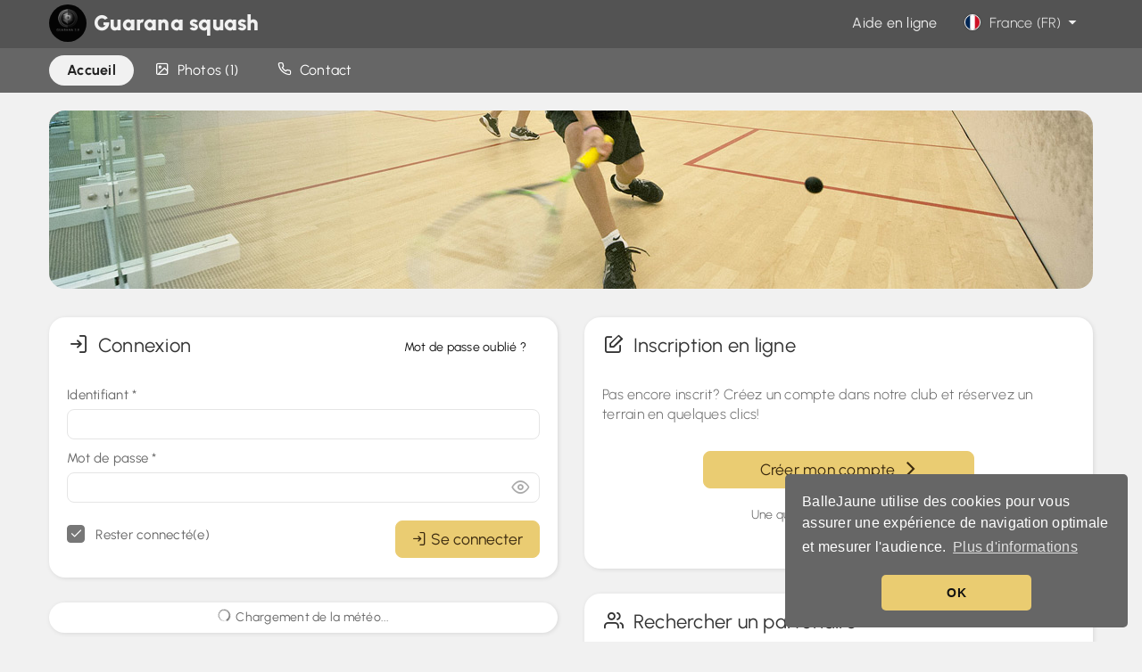

--- FILE ---
content_type: text/html; charset=UTF-8
request_url: https://ballejaune.com/club/guaranasquash
body_size: 9400
content:
<!DOCTYPE html>
<html lang="fr-FR" lang-code="fr" class="">
<head> 
<title>Guarana squash</title>
<meta charset="utf-8">
<meta http-equiv="X-UA-Compatible" content="IE=edge">
<meta name="charset" content="utf-8">
<meta name="language" content="fr-FR">
<meta name="description" lang="fr-FR" content="Inscrivez-vous et réservez un terrain de Squash dans notre club, Guarana squash, situé à montauroux (83440).">
<meta name="keywords" lang="fr-FR" content="squash, montauroux, 83440, sport, club, reservation">
<!-- <meta name="author" content="NETATOO SAS - Simon MARTINS simon@ballejaune.com"> -->
<meta name="category" content="sports">
<meta name="robots" content="index, follow">
<meta name="rating" content="general">
<meta name="google" content="notranslate">
<meta name="viewport" content="width=device-width, initial-scale=1.0, maximum-scale=1.0, user-scalable=no, viewport-fit=cover" >
<meta name="theme-color" content="#535353">
<meta name="application-name" content="Guaranasquash">
<meta name="mobile-web-app-capable" content="yes">
<meta name="apple-mobile-web-app-title" content="Guaranasquash">
<meta name="apple-mobile-web-app-capable" content="yes">
<meta name="apple-mobile-web-app-status-bar-style" content="black-translucent">
<meta name="msapplication-square70x70logo" content="https://image.ballejaune.com/logos/app/96/5126_1518085998.png?cache=3">
<meta name="msapplication-square150x150logo" content="https://image.ballejaune.com/logos/app/192/5126_1518085998.png?cache=3">
<meta name="msapplication-TileColor" content="#535353">

<meta name="twitter:widgets:csp" content="on">
<meta name="twitter:card" content="summary_large_image">
<meta name="twitter:title" content="Guarana squash">
<meta name="twitter:description" content="Inscrivez-vous et réservez un terrain de Squash dans notre club, Guarana squash, situé à montauroux (83440).">
<meta name="twitter:image" content="https://static.ballejaune.com/pictures/headband/default_05.jpg?3">
<meta property="og:type" content="website">
<meta property="og:title" content="Guarana squash">
<meta property="og:description" content="Inscrivez-vous et réservez un terrain de Squash dans notre club, Guarana squash, situé à montauroux (83440).">
<meta property="og:url" content="https://ballejaune.com/club/guaranasquash?1768766374">
<meta property="og:site_name" content="Guarana squash">
<meta property="og:image" content="https://static.ballejaune.com/pictures/headband/default_05.jpg?3">
<!-- <meta property="og:image:width" content="1200">
<meta property="og:image:height" content="628"> -->
<meta property="og:locale" content="fr-FR">

<link rel="manifest" href="/club/guaranasquash/manifest.json">
<link rel="canonical" href="https://ballejaune.com/club/guaranasquash">

<!-- Preconnect -->
<link rel="preconnect" href="//static.ballejaune.com">
<link rel="preconnect" href="//image.ballejaune.com">
<!-- Pre-fetch-connect -->
<link rel="dns-prefetch" href="//platform.twitter.com">
<link rel="dns-prefetch" href="//connect.facebook.net">
<link rel="dns-prefetch" href="//www.google-analytics.com">
<link rel="dns-prefetch" href="//www.googletagmanager.com">

<!-- Styles -->
<style>@media all and (display-mode: standalone) {
    body {margin-top: env(safe-area-inset-top);} 
    body > header > .navbar-inner {padding-top: env(safe-area-inset-top) !important;} 
}</style>
<link rel="icon" sizes="192x192" href="https://image.ballejaune.com/logos/app/192/5126_1518085998.png">
<link rel="apple-touch-icon" sizes="200x200" href="https://image.ballejaune.com/logos/200/5126_1518085998.jpg">
<link rel="stylesheet" href="https://static.ballejaune.com/styles/styles.174.css">
<link rel="stylesheet" href="https://static.ballejaune.com/styles/plugins.101.css">
<link rel="stylesheet" href="https://static.ballejaune.com/styles/layoutmanager.31.css">
<link rel="stylesheet" href="https://static.ballejaune.com/styles/pageclub.32.css">
<link rel="stylesheet" href="https://static.ballejaune.com/styles/pwabanner.18.css">
<link rel="stylesheet" href="https://static.ballejaune.com/styles/weather.15.css">
<link rel="preload" href="https://static.ballejaune.com/styles/cookie-consent.2.css" as="style" onload="this.onload=null;this.rel='stylesheet'">
<link rel="stylesheet" href="https://static.ballejaune.com/styles/responsive.135.css">



<!-- Structured data (club) -->
<script type="application/ld+json">{"@context":"http:\/\/schema.org","@type":"SportsClub","@id":"https:\/\/ballejaune.com\/club\/5126","url":"https:\/\/ballejaune.com\/club\/guaranasquash","name":"Guarana squash","logo":"https:\/\/image.ballejaune.com\/logos\/200\/5126_1518085998.jpg","priceRange":"Contactez-nous pour plus d'informations sur nos tarifs","telephone":"+33 4 94 68 02 47","sameAs":["https:\/\/ballejaune.com\/club\/guaranasquash"],"address":{"@type":"PostalAddress","streetAddress":"6165 ZA de la barri\u00e8re","addressLocality":"montauroux","addressRegion":"","postalCode":"83440","addressCountry":"FR"},"geo":{"@type":"GeoCoordinates","latitude":43.601894,"longitude":6.775937},"image":["https:\/\/static.ballejaune.com\/pictures\/headband\/default_05.jpg?3"],"potentialAction":{"@type":"ReserveAction","target":{"@type":"EntryPoint","urlTemplate":"https:\/\/ballejaune.com\/club\/guaranasquash","inLanguage":"fr_FR","actionPlatform":["http:\/\/schema.org\/DesktopWebPlatform","http:\/\/schema.org\/IOSPlatform","http:\/\/schema.org\/AndroidPlatform"]},"result":{"@type":"Reservation","name":"R\u00e9server un cr\u00e9neau"}}}</script>
<!-- Service Worker -->
<script >
    if ('serviceWorker' in navigator) {
        window.addEventListener('load', function() {
            navigator.serviceWorker.register('/service-worker.js', { scope: '/' })
            .then(function(registration) {
                console.log("Service Worker Registered", registration);
            })
            .catch(function(err) {
                console.log("Service Worker Failed to Register", err);
            });
        });
    }
</script>

<!-- Initializer -->
<script >
// ----
var bj_init={initialized:0,_h:[]},bj_init_loader=null;bj_init.ready=function(i){return this.initialized?i():void this._h.push(i)},bj_init.loaded=function(i){var n=window.onload;window.onload="function"!=typeof window.onload?i:function(){n&&n(),i()}};
// ----
!function(t){"use strict";t.loadCSS||(t.loadCSS=function(){});var e=loadCSS.relpreload={};if(e.support=function(){var e;try{e=t.document.createElement("link").relList.supports("preload")}catch(a){e=!1}return function(){return e}}(),e.bindMediaToggle=function(t){function e(){t.media=a}var a=t.media||"all";t.addEventListener?t.addEventListener("load",e):t.attachEvent&&t.attachEvent("onload",e),setTimeout(function(){t.rel="stylesheet",t.media="only x"}),setTimeout(e,3e3)},e.poly=function(){if(!e.support())for(var a=t.document.getElementsByTagName("link"),n=0;n<a.length;n++){var o=a[n];"preload"!==o.rel||"style"!==o.getAttribute("as")||o.getAttribute("data-loadcss")||(o.setAttribute("data-loadcss",!0),e.bindMediaToggle(o))}},!e.support()){e.poly();var a=t.setInterval(e.poly,500);t.addEventListener?t.addEventListener("load",function(){e.poly(),t.clearInterval(a)}):t.attachEvent&&t.attachEvent("onload",function(){e.poly(),t.clearInterval(a)})}"undefined"!=typeof exports?exports.loadCSS=loadCSS:t.loadCSS=loadCSS}("undefined"!=typeof global?global:this);
</script>

<!-- Global site tag (gtag.js) - Google Analytics -->
<script async src="https://www.googletagmanager.com/gtag/js?id=G-MFSD70PBPQ" ></script>
<script >
    bj_init.gtag_main = 'G-MFSD70PBPQ';
    bj_init.gtag_club = false;
    window.dataLayer = window.dataLayer || [];
    function gtag(){dataLayer.push(arguments);}
    gtag('js', new Date());
    gtag('config', bj_init.gtag_main, { send_page_view: false });
    gtag('event', 'page_view', {send_to: bj_init.gtag_main});

    </script>
<script src="https://static.ballejaune.com/scripts/es6-promise.min.js" ></script><!--[if IE]>
    <script src="https://static.ballejaune.com/scripts/html5.js" ></script>
<![endif]-->
</head>

<body class="app contrast-2 home-fixed-subbar disable-1440-grid with-mobile-fixed-navbar" >
    <div id="main-loader"><div class="table-loading-spinner "><div>
    <div class="table-loading-spinner-circle"></div>
    <div class="table-loading-spinner-logo" style="background-image:url('https://image.ballejaune.com/logos/200/5126_1518085998.jpg');"></div>
</div></div></div>

    
        <header class="navbar navbar-fixed-top navbar-native navbar-inverse">
        <div class="navbar-inner">
            <div class="container">

                <!-- Responsive button  -->
                <a class="btn btn-navbar" data-toggle="collapse" data-target=".nav-collapse">
                    <i class="icon-menu icon-large text-white"></i>
                </a>

                <!-- Logo -->
                <div class="hidden-phone">
                    <a href="/club/guaranasquash" class="navbar-clubname pull-left">
                        <div id="main-navbar-clublogo" class="navbar-clublogo">
                            <img src="https://image.ballejaune.com/logos/100/5126_1518085998.jpg" width="42" height="42" class="avatar valign-top" style="width: 42px; height: 42px; max-width: 42px; " alt="">                        </div>
                        <span>Guarana squash</span>
                    </a>
                </div>

                <ul class="nav visible-phone" style="margin-left: 15px;">
                    <!-- Language select -->
                    <li>
                        <a data-href="/index/switch-lang" data-toggle="modal" data-width="small" class="btn-language-switcher text-large" data-loading-text="icon" >
            <img src="https://static.ballejaune.com/img/flags/1x1/fr.svg" class="locale-flag" alt=""> 
                <span>
            <span class="hidden-phone-portrait hidden-tablet">
                France 
                (FR)
            </span>
        </span>
                <i class="icon-down-dir valign-tbottom"></i>
    </a>
                    </li>
                </ul>
            
                <div class="nav-collapse">

                    <!-- Navigation principale (widgets) -->
                    <ul class="nav pull-right">
                                                <li>
                            <a href="https://guide.ballejaune.com/index.html" target="_blank" rel="noopener" class="text-unbold text-large">Aide en ligne</a>
                        </li>
                                                
                        <!-- Language select -->
                        <li class="hidden-phone">
                            <a data-href="/index/switch-lang" data-toggle="modal" data-width="small" class="btn-language-switcher text-large" data-loading-text="icon" >
            <img src="https://static.ballejaune.com/img/flags/1x1/fr.svg" class="locale-flag" alt=""> 
                France 
        (FR)
                <i class="icon-down-dir valign-tbottom"></i>
    </a>
                        </li>
                        
                    </ul>

                </div>
            </div>
        </div>
    </header>


    
<div id="main-alerts"></div>

<!-- PAGECLUB SUB MENU -->

<!-- MOBILE -->
<div class="visible-phone">

    <!-- HEADER -->
            <div class="pageclub-header-image container pos-relative" style="background-image: url(https://static.ballejaune.com/pictures/headband/default_05.jpg?3); ">
            <img src="https://static.ballejaune.com/pictures/headband/default_05.jpg?3"  class="hidden-phone" alt="">
        </div>
        <hr class="medium no-border visible-phone">
    
    
    <!-- LOGO + CLUB NAME -->
    <div id="pageclub-header-mobile-details" class="pageclub-header-mobile-details ">
        <a href="/club/guaranasquash">
            <div class="pageclub-header-mobile-logo">
                <img src="https://image.ballejaune.com/logos/200/5126_1518085998.jpg" width="100" height="100" class="" style="width: 100px; height: 100px; max-width: 100px; " alt="">            </div>
            <div class="pageclub-header-mobile-title">
                <hr class="small no-border">
                Guarana squash            </div>
        </a>
    </div>

    <!-- BLUR BACKGROUND -->
            <div class="pageclub-header-mobile-blur" style="background-image: url(https://static.ballejaune.com/pictures/headband/default_05.jpg?3); ">
            <div></div>
        </div>
    
    <!-- /club/index -->
            <div class="widget-render">
            <div class="widget-render-item pageclub-sidebar-menu-wrapper widget-render-item-gradient-header">
                <div class="widget-render-item-content no-padding-top">

                                            <!-- ADDRESS -->
                        <address class="text-center text-large text-slim text-ellipsis">
                            montauroux - 83440 (FR)
                        </address>

                        <!-- CALL TO ACTION -->
                        <div class="row-fluid-forced">
                            <div class="span12">
                                
                                    <a data-focus-login="1" href="/club/guaranasquash?focus-login=1" class="btn btn-primary btn-large btn-block text-unbold no-border-bottom animated fadeInDown">
                                        <i class="icon-login"></i>&nbsp; Se connecter                                    </a>

                                    <hr class="small no-border no-margin-top">

                                    <div class="row-fluid-forced">
                                                                                                                            <div class="span6">
                                                <a href="/inscription/guaranasquash" class="btn btn-neutral btn-large btn-block text-unbold no-border-bottom text-large text-slim">
                                                    <i class="icon-pencil"></i>&nbsp; Inscription                                                </a>
                                            </div>
                                                                                                                            <div class="span6">
                                                <a href="/club/guaranasquash/contact" class="btn btn-neutral btn-large btn-block text-unbold no-border-bottom text-large text-slim ">
                                                    <i class="icon-phone text-large"></i>&nbsp;                                                     Contact                                                </a>
                                            </div>
                                                                            </div>

                                
                            </div>
                        </div>
                                            

                    

                                            <hr class="medium no-border">
                        <div class="pageclub-sidebar-menu">
                            <ul class="nav nav-list nav-list-large-padding no-margin">
                                                                    <li>
                                        <a href="/club/guaranasquash/pictures" class="nav-item btn-radius">
                                            <i class="icon-picture text-large no-margin-left"></i>&nbsp;                                             Photos (1)                                        </a>
                                    </li>
                                                                


                                                            </ul>
                        </div>
                                    </div>
            </div>
        </div>

    

    <!-- /club/contact -->
    

    

</div>




<!-- DESKTOP -->
<div class="home-subbar-wrapper">
    <div class="container hidden-phone">
        <div class="row">
            <div class="span12">
                <div class="navbar home-subbar">
                    <div class="navbar-inner ">

                        <ul class="nav pull-left text-large">

                                                            <li class="active current">
                                    <a href="/club/guaranasquash" >
                                                                                <span>Accueil</span>
                                    </a>
                                </li> 
                                <li class="divider-vertical"></li>
                                                            <li class="">
                                    <a href="/club/guaranasquash/pictures" >
                                        <i class="icon-picture"></i>&nbsp;                                         <span>Photos (1)</span>
                                    </a>
                                </li> 
                                <li class="divider-vertical"></li>
                                                            <li class="">
                                    <a href="/club/guaranasquash/contact" >
                                        <i class="icon-phone"></i>&nbsp;                                         <span>Contact</span>
                                    </a>
                                </li> 
                                <li class="divider-vertical"></li>
                            

                                                        
                        </ul>

                        
                    </div>
                </div>
            </div>
        </div>
    </div>
</div>

<!-- PAGECLUB HEADER (desktop) -->
<div id="pageclub-header-image" class="pageclub-header-image pos-relative animated fadeIn hidden-phone container" style="background-image: url(https://static.ballejaune.com/pictures/headband/default_05.jpg?3); ">
            <img src="https://static.ballejaune.com/pictures/headband/default_05.jpg?3"  alt="">
        </div>
<hr class="small no-border">

    <h1 class="text-center text-xxlarge text-slim hidden">
        Guarana squash   
    </h1>

<!-- PAGECLUB CONTENT -->
<div id="main-container">
    <div class="container">

        <div class="row">
            
            <div id="main-body" class="span12">
                <div class="row-fluid">

                    <div class="span6 widget-render">
                        



<div id="club-connect" class="widget-render-item">
    <div id="welcome-header-auth" class="widget-render-item-header clearfix">
        <i class="icon-login"></i>&nbsp; Connexion        <div class="pull-right">
            <a id="btn-lost-id" class="btn btn-neutral text-unbold valign-middle">
                Mot de passe oublié ?            </a>
        </div>
    </div>
    <div id="welcome-header-recovery" class="widget-render-item-header" style="display: none;">
        <i class="icon-lifebuoy"></i>&nbsp; Mot de passe oublié ?    </div>
    <div class="widget-render-item-content">
        <form id="recovery-form" class="ajaxForm form-vertical" action="/auth/recovery" method="post" style="margin: 0; display: none;" novalidate>
            <div class="form-alerts"></div>
            <p class="text-normal text-slim">
                Indiquez votre adresse e-mail ci-dessous et nous vous enverrons un e-mail pour obtenir un nouveau mot de passe. Contactez-nous si votre adresse e-mail n'est pas reconnue.            </p>
            <div class="control-group row-fluid no-margin">
                <div class="controls">
                    <input type="email" id="form-email" name="email" class="span12" placeholder="exemple@domaine.com">
                    <p data-form-error="email"></p>
                    <hr class="small no-border">
                </div>
            </div>

            <input type="hidden" name="club_id" value="5126" >
            
<input type="hidden" name="csrf_auth_recovery5126" value="ad032dc686ebbc79140a22cbaedf180612bbcfc514ec0f6cd96514e74b3c8853" id="csrf_auth_recovery5126">            
            <div class="form-buttons clearfix" style="margin-bottom: 10px;">
                <div class="pull-left">
                    <a id="btn-cancel-lost-id" class="btn btn-large">
                        Annuler                    </a>
                </div>
                <div class="pull-right text-right">
                    <button type="submit" class="btn btn-primary  btn-icon-left btn-large" data-loading-text="icon"><i class="icon-ok"></i> Envoyer</button>
                </div>
            </div>
        </form>

        <form id="auth-form" class="ajaxForm form-vertical" action="/auth/login/from/club-home" method="post" style="margin: 0" novalidate>
            <div class="form-alerts"></div>

            <div class="control-group row-fluid no-margin">
                <label for="form-username" class="control-label">Identifiant <span>*</span></label>
                <div class="controls">
                    <input type="text" id="form-username" name="username" class="span12">
                </div>
            </div>

            <div class="control-group row-fluid no-margin">
                <label for="form-password" class="control-label">Mot de passe <span>*</span></label>
                <div class="controls pos-relative">
                    <div id="form-password-toggle" class="form-password-toggle">
                        <input type="password" id="form-password" name="password" class="span12">
                        <a data-placement="top" title="Afficher/masquer le mot de passe" data-container="#main-tooltips">
                            <i class="icon-eye"></i>
                        </a>
                    </div>
                </div>
            </div>

            <input type="hidden" id="auth-form-cookie-enabled" name="cookie_enabled" value="true" >
        	<input type="hidden" name="club_id" value="5126" >
            
<input type="hidden" name="csrf_auth_login5126" value="fa4d3276a4e488c715313040f434131207475b867506bfb9da31d8705f8f0971" id="csrf_auth_login5126">
                        
            <div class="form-buttons clearfix margin-t-10 margin-b-10" >
                <div class="pull-left text-small margin-t-5">
                    <label class="checkbox">
                        <input type="checkbox" id="ch-remember" name="remember" value="1" style="padding: 0; margin-right: 10px;" checked>
                        Rester connecté(e)                    </label>
                </div>
                <hr class=" no-border visible-phone">
                <div class="pull-right text-right">
                    <button type="submit" class="btn btn-primary btn-icon-left btn-large" data-loading-text="Connexion..."><i class="icon-login"></i>Se connecter</button>
                </div>
            </div>

        </form>    
    </div>
</div>



<div id="club-signup-mobile" class="widget-render-item visible-phone">
    <h2 class="widget-render-item-header clearfix">
        <i class="icon-pencil-2"></i>&nbsp; Inscription en ligne    </h2>
    <div class="widget-render-item-content">
        
        <div class="text-large text-slim no-margin">
            Pas encore inscrit? 
 Créez un compte dans notre club et réservez un terrain en quelques clics!        </div>
        <div class="text-center" style="padding: 30px 0 30px 0;">
            <div class="row-fluid">
                <div class="span7 span-center">
                    <a href="/inscription/guaranasquash" class="btn btn-primary btn-large btn-block">
                        Créer mon compte&nbsp; <i class="icon-arrow-right"></i>
                    </a>
                </div>
            </div>  
            <hr class="small no-border">
            <div class="hidden-phone-portrait">
                <a href="/club/guaranasquash/contact" class="btn btn-neutral text-unbold valign-middle  text-slim text-gray">
                    Une question? Contactez-nous!                </a>
            </div>            
        </div>

    </div>
</div>


<script >
bj_init.ready(function() {
    var $lostButton = $('#btn-lost-id'),
        $lostButtonCancel = $('#btn-cancel-lost-id'),
        $formLost   = $('#recovery-form'),
        $authForm   = $('#auth-form'),
        $headerAuth   = $('#welcome-header-auth'),
        $headerRecovery   = $('#welcome-header-recovery');

    $lostButton.on('click', function(e) {
        e.preventDefault();
        $authForm.hide();
        $formLost.show();
        $headerAuth.hide();
        $headerRecovery.show();
        $lostButton.hide();
    });
    $lostButtonCancel.on('click', function(e) {
        e.preventDefault();
        $authForm.show();
        $formLost.hide();
        $headerAuth.show();
        $headerRecovery.hide();
        $lostButton.show();
    });

    // toggle password
    bj.initTogglePassword('#form-password-toggle');

    // fill cookie enabled
    if(navigator && navigator.cookieEnabled !== 'undefined') {
        $('#auth-form-cookie-enabled').val( navigator.cookieEnabled );
    }
});
</script>

<div id="widget-weather-21519" class="widget-render-item">
    <div class="text-center">
        <hr class="small no-border">
        <i class="icon-loading icon-spin"></i>&nbsp; 
        Chargement de la météo...        <hr class="small no-border">
    </div>
</div>

<script >
bj_init.ready(function() {
    var $widget = $('#widget-weather-21519');
    $.get('/club/guaranasquash/weather', {widget_id: 21519}, function(data) {
        bj.notify.json(data);
        $widget.html(data);
    });
});
</script>                    </div>
                    <div class="span6 widget-render">
                        <a href="/reservation" class="hidden btn btn-primary btn-icon-left btn-block hidden-phone">
                            <i class="icon-calendar"></i>
                            Plannings du jour                        </a>

                        

<div id="club-signup" class="widget-render-item hidden-phone">
    <h2 class="widget-render-item-header clearfix">
        <i class="icon-pencil-2"></i>&nbsp; Inscription en ligne    </h2>
    <div class="widget-render-item-content">
        
        <div class="text-large text-slim no-margin">
            Pas encore inscrit? 
 Créez un compte dans notre club et réservez un terrain en quelques clics!        </div>
        <div class="text-center" style="padding: 30px 0 30px 0;">
            <div class="row-fluid">
                <div class="span7 span-center">
                    <a href="/inscription/guaranasquash" class="btn btn-primary btn-large btn-block">
                        Créer mon compte&nbsp; <i class="icon-arrow-right"></i>
                    </a>
                </div>
            </div>  
            <hr class="small no-border">
            <div class="hidden-phone-portrait">
                <a href="/club/guaranasquash/contact" class="btn btn-neutral text-unbold valign-middle  text-slim text-gray">
                    Une question? Contactez-nous!                </a>
            </div>            
        </div>

    </div>
</div>


<div id="widget-item-21521" class="widget-render-item ">
    <h2 class="widget-render-item-header clearfix">
        <i class="icon-users"></i>&nbsp; 
        <span>
            <span class="visible-phone-portrait visible-tablet">Annonces</span>
            <span class="hidden-phone-portrait hidden-tablet">Rechercher un partenaire</span>
        </span>
        <span class="block pull-right">
                    </span>
    </h2>
    <div class="widget-render-item-content no-padding">

        
            <hr class="small no-border">
            <div class="text-center">
                <div class="text-large text-slim text-dark">
                    <hr class="medium no-border">
                    Aucune annonce actuellement                    <hr class="no-border">
                </div>
                            </div>
            <hr class="medium no-border">

        
    </div>
</div>

<div class="widget-render-item">
        <h2 class="widget-render-item-header">
        <i class="icon-location"></i>&nbsp;
        Plan d'accès    </h2>
        <div class="widget-render-item-content no-padding">
        <iframe class="widget-map-canvas no-border" src="about:blank" data-src="https://www.google.com/maps/embed/v1/place?key=AIzaSyA2qGCH94BMXo8En7RO64AHiRgOKgvpIIE&q=6165+ZA+de+la+barri%C3%A8re+83440+montauroux+FR&center=43.601919697306,6.775873297345&zoom=17&maptype=roadmap&language=fr" frameborder="0"  allowfullscreen></iframe>
    </div>
</div>

                    </div>
                </div>
                
            </div>
        </div>
  
    </div>
</div>  

<script >
bj_init.ready(function() {

    // wrap login button if form login found
    bj.$body.on('click', 'a[data-focus-login="1"]', function(e) {
        var $form_username = $('#form-username');
        if($form_username.length) {
            $form_username.trigger('focus');
            if(!bj.responsive.isPhone()) { 
                bj.$body.scrollTo('#form-username', 300, { offset: { top: -300 }});
            } 
            e.stopPropagation();
            e.preventDefault();
            return false;
        }
    });

    
    
    // Lazy load iframe
    setTimeout(function() {
        var $container = $('#main-container');
        $container.find('iframe[data-src]').waypoint({
            offset: '100%',
            handler: function(direction) {
                var $element = $(this.element);
                if($element.data('loaded')) {
                    return false;
                }
                $element.attr('src', $element.data('src'));
                $element.data('loaded', true);
            }
        });
    }, 500);
    setTimeout(function() {
        Waypoint.refreshAll();
    }, 2000);

    // Push notifications
    });
</script>
    
<!-- DESKTOP -->
<div id="main-footer" class="user-select-none">
    <div class="container">
                    <div class="row-fluid">
                                    <div class="span4 hidden-phone">
                        <ul class="nav nav-list"><li><a href="/club/guaranasquash">Accueil</a></li><li><a data-focus-login="1" href="/club/guaranasquash">Se connecter</a></li><li><a href="/inscription/guaranasquash">Créer mon compte</a></li><li><a href="https://guide.ballejaune.com" target="_blank" rel="noopener">Aide en ligne</a></li></ul>                    </div>
                    <div class="span4 hidden-phone">
                        <ul class="nav nav-list"><li><a href="/club/guaranasquash/contact"><span class="hidden-phone"><i class="icon-phone"></i>&nbsp; </span>Contactez-nous</a></li><li><a href="/club/guaranasquash/pictures"><span class="hidden-phone"><i class="icon-pictures"></i>&nbsp; </span>Photos (1)</a></li></ul>                    </div>
                                
                                    <div class="span4 text-center  ">
                        <a class="block text-no-underline cursor-default">
                            <img src="https://image.ballejaune.com/logos/200/5126_1518085998.jpg" width="100" height="100" class="avatar" style="width: 100px; height: 100px; max-width: 100px; " alt="">                        </a>
                        <hr class="small no-border">
                        <div class="controls">
                            <hr class=" small no-border">
                            <div class=" text-xlarge text-unbold text-ellipsis">
                                Guarana squash                            </div>
                            
                                                            <hr class="hidden-phone small no-border">
                                <address class="hidden-phone text-ellipsis no-margin-bottom">
                                    83440 montauroux (FR)
                                </address>
                            
                                <hr class="visible-phone medium no-border">
                            
                                                        
                        </div>
                    </div>
                                
                                    <div class="span4 visible-phone">
                        <ul class="nav nav-list"><li><a href="/club/guaranasquash">Accueil</a></li><li><a data-focus-login="1" href="/club/guaranasquash">Se connecter</a></li><li><a href="/inscription/guaranasquash">Créer mon compte</a></li><li><a href="https://guide.ballejaune.com" target="_blank" rel="noopener">Aide en ligne</a></li></ul>                    </div>
                    <div class="span4 visible-phone">
                        <hr>
                        <ul class="nav nav-list"><li><a href="/club/guaranasquash/contact"><span class="hidden-phone"><i class="icon-phone"></i>&nbsp; </span>Contactez-nous</a></li><li><a href="/club/guaranasquash/pictures"><span class="hidden-phone"><i class="icon-pictures"></i>&nbsp; </span>Photos (1)</a></li></ul>                        <hr class="medium no-border">
                    </div>
                            </div>
                
        <div class="main-footer-small text-center-phone ">                
            <div class="row-fluid">
                <div class="span6">
                    <hr class="small no-border visible-phone">
                                            &copy; <a href="https://ballejaune.com/fr-fr" target="_blank" rel="noopener">ballejaune.com</a>  
                                                                &bull; 
                        <a href="https://ballejaune.com/fr-fr/terms" target="_blank" rel="noopener">
                            <span class="muted">Conditions & politique de confidentialité</span>
                        </a>
                                    </div>
                <div class="span6 text-right text-center-phone">
                    <hr class="small no-border visible-phone">
                    <a data-href="/index/switch-lang" data-toggle="modal" data-width="small" class="btn-language-switcher btn btn-neutral text-large" data-loading-text="icon" >
            <img src="https://static.ballejaune.com/img/flags/1x1/fr.svg" class="locale-flag" alt=""> 
                France 
        (FR)
                <i class="icon-pencil valign-tbottom"></i>
    </a>
                </div>
            </div>
        </div>

    </div>    
    
</div>        
    <!-- Slide modal -->
    <div id="main-slide-modal" class="slide-modal" aria-hidden="true">
        <div class="slide-modal-overlay"></div>
        <div class="slide-modal-contents">
            <header class="controls">
                <div class="slide-modal-draggable-area">
                    <div class="slide-modal-draggable-thumb"></div>
                </div>
                <a class="slide-modal-close" data-dismiss="modal" title="Fermer" data-container="#main-slide-modal" data-placement="bottom"><i class="icon-cancel"></i></a>
            </header>
            <div class="slide-modal-body"></div>
        </div>
    </div>

    <!-- Main tooltips container -->
    <div id="main-tooltips"></div>

    <!-- Scripts -->
    <script src="https://static.ballejaune.com/scripts/core.165.js" ></script>
        <script src="https://static.ballejaune.com/scripts/pushnotify.32.js" ></script>
    <script src="https://static.ballejaune.com/scripts/slidepanel.3.js" ></script>
    <script src="https://static.ballejaune.com/scripts/waypoints.4.js" ></script>
    <script src="https://static.ballejaune.com/scripts/i18n/fr.2.js" ></script>
    <script >
        // ----
        // LAB config
        var __STYLES_PATH__ = 'https://static.ballejaune.com/styles/';
        $LAB.setGlobalDefaults({
            BasePath: 'https://static.ballejaune.com/scripts/',
            AlwaysPreserveOrder: true,
            Debug: false
        });

        // ----
        // Init app
        $(function() {
            bj.app_hot_reload = '19';

            // scripts & paths
            bj.assetsPath = 'https://static.ballejaune.com';
            bj.lottiePlayerScript = 'lottie-player.1.js';

            // redactor
                        bj.redactorScriptInit = 'ckeditor-init.8.js';
            bj.redactorScriptLib = 'https://ballejaune.com/redactor-editor/ckeditor.js?20220604';
            bj.redactorLibCache = "20220604";

            // alerts
            bj.sweetAlertsScript = 'alerts.10.js';

            // kiosk frame mode
            
            // datepicker
            bj.datePickerDefaultDate = "18/01/2026";
            bj.datePickerDateFormat = "dd/mm/yy";

            // init app
            bj.init();
            bj.initNavBar();

                                                    
            bj.initApp();
            bj.initCustomScripts();

                        

            
            // web-app banner
                            bj.initWebAppBanner('pwabanner.32.js', 'headroom.2.js', '5126');
                    });

    </script>

    
    <!--[if lt IE 9]>
    <div class="outdated-browser" style="display: block;">
         <h6>Votre navigateur n'est pas à jour</h6>
         <p>Pour votre sécurité et une expérience utilisateur améliorée, nous vous recommandons de mettre à jour votre navigateur web ou d'installer un navigateur alternatif (Google Chrome, Mozilla Firefox, Opera, etc.).<a id="btnUpdateBrowser" href="http://outdatedbrowser.com/fr" target="_blank" rel="noopener">Mettre à jour mon navigateur</a></p>
    </div>
<![endif]-->
<noscript>
    <div class="outdated-browser" style="display: block;">
        <h6>Javascript doit être activé</h6>
        <p>Pour accéder à toutes les fonctionnalités de ce site, vous devez activer JavaScript.</p>
        <a id="btnUpdateBrowser" href="https://www.enable-javascript.com/fr" target="_blank" rel="noopener">Comment activer JavaScript ?</a>
    </div>
</noscript>
    
    <!-- Cookie consent -->

        <script src="https://static.ballejaune.com/scripts/cookieconsent3.min.js?201806" ></script>
    <script >
        $(function() {
            if(bj.responsive.isWebApp) return false;
            window.cookieconsent.initialise({
              "palette": {
                "popup": {
                  "background": "#666666", //237afc
                  "text": "#ffffff"
                },
                "button": {
                  "background": "#eacc71", //eacc71
                  "text": "#111111"
                }
              },
              "theme": "classic",
              // "theme": bj.responsive.isPhone() ? null : "edgeless",
              "position": "bottom-right",
              "content": {
                "message": "BalleJaune utilise des cookies pour vous assurer une expérience de navigation optimale et mesurer l'audience.",
                "dismiss": "OK",
                "link": "Plus d'informations",
                "href": "https://ballejaune.com/fr-fr/terms"
              }
            });
        });
    </script>
    
    <!-- Web app install banner -->
    
    <script type="text/template" id="webapp-install-banner">
        <div class="pwabanner pwabanner-mini" data-state="step1"><div>
            <img class="pwabanner-logo" src="https://image.ballejaune.com/logos/200/5126_1518085998.jpg" alt="Icon">
            <button data-role="install" class="pwabanner-btn-install animated flash">
                INSTALLER            </button>
            <button data-role="dismiss" class="pwabanner-btn-dismiss">
                <i class="icon-cancel"></i>
            </button>
            <div class="pwabanner-ios-instructions">
                Pour continuer, appuyez <img src="https://static.ballejaune.com/img/apple-safari-share-white.svg" width="16" height="20"> ci-dessous puis sur <strong>"Sur l'écran d'accueil"</strong>.            </div>
            <div class="pwabanner-ios-arrow animated fadeInDown infinite">
                <i class="icon-down"></i>
            </div>
        </div></div>
    </script>
    
    <!-- Fake statusbar for standalone iOS web-apps -->
    <div id="ios-statusbar"></div>
<script defer src="https://static.cloudflareinsights.com/beacon.min.js/vcd15cbe7772f49c399c6a5babf22c1241717689176015" integrity="sha512-ZpsOmlRQV6y907TI0dKBHq9Md29nnaEIPlkf84rnaERnq6zvWvPUqr2ft8M1aS28oN72PdrCzSjY4U6VaAw1EQ==" data-cf-beacon='{"version":"2024.11.0","token":"687db10e342747c9a411b252c9585215","server_timing":{"name":{"cfCacheStatus":true,"cfEdge":true,"cfExtPri":true,"cfL4":true,"cfOrigin":true,"cfSpeedBrain":true},"location_startswith":null}}' crossorigin="anonymous"></script>
</body>

</html>

--- FILE ---
content_type: text/css; charset=utf-8
request_url: https://static.ballejaune.com/styles/layoutmanager.31.css
body_size: 4785
content:
.layout-body-container{padding:0 50px 20px 50px;max-width:960px;margin:0 auto}.layout-body-container-padding-medium{padding:0 35px 20px 35px}.layout-body-container--960{max-width:960px}.layout-body-container--1152{max-width:1152px}.layout-body-container--1280{max-width:1280px}.layout-body-container--1366{max-width:1366px}.layout-body-container--1440{max-width:1440px}.layout-body-container--1680{max-width:1680px}.layout-body-container--full{max-width:none}.layout-body-header{position:relative;padding:20px 0;margin-bottom:30px;border-bottom:1px solid #ddd}.layout-body-header h1,.layout-body-header h2,.layout-body-header h3{font-weight:400;color:#333;margin:0;padding:0}.layout-body-header h1{font-size:26px;line-height:36px;font-weight:900}.layout-body-header h2{font-size:20px;line-height:32px}.layout-body-header h3{font-size:18px;line-height:28px}.layout-body-header>i{font-size:24px}.layout-body-header.layout-body-header--inverse{margin-top:30px;margin-bottom:0;border-top:1px solid #ddd;border-bottom:0}.layout-body-header-breadcrumb{display:none;font-size:16px;line-height:24px;font-weight:300;color:#666;margin-bottom:6px}.layout-body-header-breadcrumb i{font-size:10px;margin:0 4px}.layout-body-header-buttons{position:absolute;bottom:20px;right:0}.layout-body-header-phone{display:none;margin-bottom:10px;-webkit-transition:box-shadow .2s ease-in-out,-webkit-backdrop-filter .5s ease-in-out;transition:box-shadow .2s ease-in-out,-webkit-backdrop-filter .5s ease-in-out;transition:box-shadow .2s ease-in-out,backdrop-filter .5s ease-in-out;transition:box-shadow .2s ease-in-out,backdrop-filter .5s ease-in-out,-webkit-backdrop-filter .5s ease-in-out}.layout-body-header-phone:after,.layout-body-header-phone:before{display:table;content:"";line-height:0}.layout-body-header-phone:after{clear:both}.layout-body-header-phone.scrollfixed{background:#fff;background:rgba(255,255,255,.6);backdrop-filter:blur(10px);-webkit-backdrop-filter:blur(10px);box-sizing:border-box;width:100%!important;left:0!important;box-shadow:rgba(0,0,0,.15) 0 8px 8px -8px;padding:10px 20px!important;margin-bottom:0!important}.layout-body-content{padding:0 0 20px 0}.layout-body-content-top-right-buttons{position:absolute;top:20px;right:0;text-align:right;max-width:650px}.layout-body-footer{margin:30px 0 15px 0}.layout-body-content .ajaxtable-search{margin:0;width:auto;border-radius:8px}.layout-body-content .ajaxtable-search-info-badge{border-radius:8px}.layout-filters-bar .ajaxtable-search{border-radius:0;background:#fff;border-width:0 0 1px 0}.layout-filters-bar .ajaxtable-search input{padding-top:8px!important;padding-bottom:8px!important}.layout-filters-bar .ajaxtable-search .ajaxtable-search-icon{top:9px}.slidePanel .layout-body-header{margin-bottom:20px}.slidePanel .layout-body-header.layout-body-header--inverse{margin-bottom:0;margin-top:20px;border-top:1px solid #ddd;border-bottom:0}.slidePanel .rule-box{background:#fff;border:1px solid #e2e2e2;box-shadow:none}.slidePanel .rule-box input{border:1px solid #e2e2e2}.layout-filters-bar{padding:20px}.layout-filters-bar+.layout-filters-bar{padding-top:0;margin-top:0!important}.layout-filters-bar-hidden{display:none}.layout-sidebar{z-index:1033;width:300px;min-width:300px;background:#f8f8f8;overflow:hidden;position:fixed;top:0;left:0;box-shadow:0 1px 0 1px rgba(0,0,0,.1)}.layout-sidebar-header{position:relative;padding:13px 20px 20px 20px;background:#666;-webkit-user-select:none;-moz-user-select:none;-ms-user-select:none;-o-user-select:none;user-select:none}.layout-sidebar-header h1{font-weight:900;color:#FFF;margin:0;padding:0;font-size:22px;line-height:28px;margin-bottom:13px}.layout-sidebar-header .buttons{position:absolute;top:16px;right:10px}.layout-sidebar-content{overflow-y:auto;overflow-x:hidden;overflow-scrolling:touch;-webkit-overflow-scrolling:touch}.layout-sidebar-footer{background:#e8e8e8}.layout-sidebar-footer .btn{border-radius:0;border-bottom:0!important;margin:0!important}.layout-sidebar--small{width:255px;min-width:255px}.layout-sidebar--small-medium{width:295px;min-width:295px}.layout-sidebar--normal{width:320px;min-width:320px}.layout-sidebar--normal-medium{width:340px;min-width:340px}.layout-sidebar--medium{width:384px;min-width:384px}.layout-sidebar--large{width:450px;min-width:450px}.layout-sidebar--fluid-20{width:20%}.layout-sidebar--fluid-25{width:25%}.layout-sidebar--fluid-30{width:30%}.layout-sidebar--fluid-40{width:40%}.layout-sidebar--fluid-50{width:50%}.layout-sidebar-top-navbar{top:54px}.layout-sidebar-with-tabs .layout-sidebar-header .layout-tabs{margin:2px -20px 0 -20px;width:auto}.layout-sidebar-with-tabs .layout-sidebar-header .layout-tabs nav ul li{border-bottom-color:transparent}.layout-sidebar-content label.checkbox,.layout-sidebar-content label.radio{font-size:inherit;color:inherit}.layout-sidebar-content .daterange-from-input,.layout-sidebar-content .daterange-to-input{width:60%;background:#fff!important;color:#000!important;border:1px solid #ddd!important;font-size:inherit;font-weight:400}.layout-sidebar-content .daterange-from-input::-webkit-input-placeholder,.layout-sidebar-content .daterange-to-input::-webkit-input-placeholder{color:#333;opacity:1;font-weight:300}.layout-sidebar-content .daterange-from-input::-moz-placeholder,.layout-sidebar-content .daterange-to-input::-moz-placeholder{color:#333;opacity:1;font-weight:300}.layout-sidebar-content .daterange-from-input:-ms-input-placeholder,.layout-sidebar-content .daterange-to-input:-ms-input-placeholder{color:#333;opacity:1;font-weight:300}.layout-sidebar-content .daterange-from-input::placeholder,.layout-sidebar-content .daterange-to-input::placeholder{color:#333;opacity:1;font-weight:300}.layout-sidebar-content .daterange-from-input:active,.layout-sidebar-content .daterange-from-input:focus,.layout-sidebar-content .daterange-from-input:hover,.layout-sidebar-content .daterange-to-input:active,.layout-sidebar-content .daterange-to-input:focus,.layout-sidebar-content .daterange-to-input:hover{background:#f5f5f5!important}.layout-sidebar-content .select2-container{margin-top:-5px}.layout-sidebar-content .select2-container--default .select2-selection--multiple,.layout-sidebar-content .select2-container--default .select2-selection--single{background:0 0!important;border:1px solid transparent!important}.layout-sidebar-content .select2-container--default .select2-selection--multiple{cursor:pointer;padding-left:0;line-height:20px;margin-top:0;height:auto}.layout-sidebar-content .select2-container--default .select2-selection--multiple:hover,.layout-sidebar-content .select2-container--default .select2-selection--single:hover{background:0 0!important;border:1px solid transparent!important}.layout-sidebar-content .select2-container--focus .select2-selection--multiple,.layout-sidebar-content .select2-container--focus .select2-selection--single{background:0 0!important;border:1px solid transparent!important}.layout-sidebar-content .select2-container--default.select2-container--open.select2-container--below .select2-selection--multiple,.layout-sidebar-content .select2-container--default.select2-container--open.select2-container--below .select2-selection--single{background:#fff!important;border:2px solid #969696!important;border-bottom:0!important}.layout-sidebar-content .select2-container--default.select2-container--open.select2-container--above .select2-selection--multiple,.layout-sidebar-content .select2-container--default.select2-container--open.select2-container--above .select2-selection--single{background:#fff!important;border:2px solid #969696!important;border-top:0!important}.layout-sidebar-content .select2-container--default .select2-selection--single .select2-selection__placeholder{color:#111!important;font-weight:300}.layout-sidebar-content .select2-container--open .select2-selection--single .select2-selection__placeholder{color:#000!important;font-weight:400}.layout-sidebar-content .select2-container--default .select2-selection--multiple .select2-search--inline .select2-search__field{margin-top:4px}.layout-sidebar-content .select2-container--default .select2-search--inline .select2-search__field{cursor:pointer;padding-left:4px;color:#000;font-size:inherit;font-weight:300;margin-top:0;padding-top:0;padding-bottom:0;min-height:25px}.layout-sidebar-content .select2-container--default .select2-search--inline .select2-search__field::-webkit-input-placeholder{color:#000;font-size:inherit;opacity:1;font-weight:300}.layout-sidebar-content .select2-container--default .select2-search--inline .select2-search__field::-moz-placeholder{color:#000;font-size:inherit;opacity:1;font-weight:300}.layout-sidebar-content .select2-container--default .select2-search--inline .select2-search__field:-ms-input-placeholder{color:#000;font-size:inherit;opacity:1;font-weight:300}.layout-sidebar-content .select2-container--default .select2-search--inline .select2-search__field::placeholder{color:#000;font-size:inherit;opacity:1;font-weight:300}.layout-sidebar-content .select2-container--open .select2-search--inline .select2-search__field{color:#000}.layout-sidebar-content .select2-container--open .select2-search--inline .select2-search__field::-webkit-input-placeholder{color:#000;opacity:1;font-weight:300}.layout-sidebar-content .select2-container--open .select2-search--inline .select2-search__field::-moz-placeholder{color:#000;opacity:1;font-weight:300}.layout-sidebar-content .select2-container--open .select2-search--inline .select2-search__field:-ms-input-placeholder{color:#000;opacity:1;font-weight:300}.layout-sidebar-content .select2-container--open .select2-search--inline .select2-search__field::placeholder{color:#000;opacity:1;font-weight:300}.layout-sidebar-content .select2-container--default .select2-selection--multiple .select2-selection__rendered,.layout-sidebar-content .select2-container--default .select2-selection--single .select2-selection__rendered{font-size:inherit;color:#a56500!important;font-weight:500;padding-left:0}.layout-sidebar-content .select2-container--default .select2-selection--multiple .select2-selection__rendered{margin-top:4px}.layout-sidebar-content .select2-container--open .select2-selection--multiple .select2-selection__rendered,.layout-sidebar-content .select2-container--open .select2-selection--single .select2-selection__rendered{color:#000!important;padding-left:10px}.layout-sidebar-content .select2-no-arrow .select2-container--default .select2-selection--single .select2-selection__arrow{display:none!important}.layout-sidebar-content .select2-no-arrow .select2-container--default .select2-selection--single .select2-selection__arrow b{border-color:#444 transparent transparent transparent!important}.layout-sidebar-content .select2-container--default .select2-selection--single .select2-selection__arrow{margin-right:6px;margin-left:10px}.layout-sidebar-content .select2-container--default .select2-selection--single .select2-selection__clear{font-size:24px;color:#333;margin-right:-14px;padding:0 6px;margin-left:5px}.layout-sidebar-content .select2-container--default .select2-selection.select2-selection--multiple{margin-top:0}.layout-sidebar-content .select2-container--default .select2-selection--multiple .select2-selection__choice{box-shadow:none!important;margin-top:6px;margin-bottom:0}.layout-sidebar-nav-group{position:relative;border-bottom:1px solid #e8e8e8;padding:10px 0 10px 0;-webkit-user-select:none;-moz-user-select:none;-ms-user-select:none;-o-user-select:none;user-select:none}.layout-sidebar-nav-group h4{text-transform:uppercase;font-weight:700;color:#a56500;font-size:14px;line-height:20px;padding:0 8px 10px 20px;margin:0}.layout-sidebar-content .layout-sidebar-nav-group:last-child{border-bottom:0!important}.layout-sidebar-content .layout-sidebar-nav-group:first-child{padding-top:8px}.layout-sidebar-content .layout-sidebar-nav-group:first-child h4{margin-top:6px}.layout-sidebar-nav-item{position:relative;display:block;padding:0 0 0 20px;text-decoration:none;color:#111;font-size:15px;font-weight:400;cursor:pointer;box-sizing:border-box;height:36px;line-height:36px;overflow:hidden;zoom:1}.layout-sidebar-nav-item:active,.layout-sidebar-nav-item:focus,.layout-sidebar-nav-item:hover{background:#e9e9e9;color:#111;font-weight:400;text-decoration:none}.layout-sidebar-nav-item.no-hover:active,.layout-sidebar-nav-item.no-hover:focus,.layout-sidebar-nav-item.no-hover:hover{background:0 0}.layout-sidebar-nav-icon{float:left;display:block;width:20px;margin-top:2px;margin-left:0;margin-right:8px;line-height:34px;text-align:center}.layout-sidebar-nav-icon i{font-size:16px;color:#999}.layout-sidebar-nav-item.active{font-weight:500!important;color:#000!important;background:#eacc72!important}.layout-sidebar-nav-item.active .layout-sidebar-nav-icon i{color:#000!important}.layout-sidebar-nav-item.force-icon .layout-sidebar-nav-icon{opacity:1;margin-left:0;margin-right:8px;-webkit-transition:none;transition:none}.no-touchevents .layout-sidebar-nav-icon-animation .layout-sidebar-nav-icon{opacity:0;margin-left:-20px;margin-right:0}.no-touchevents .layout-sidebar-nav-icon-animation .layout-sidebar-nav-item.active .layout-sidebar-nav-icon{opacity:1;margin-left:0;margin-right:8px}.layout-sidebar-nav-label{overflow:hidden;text-overflow:ellipsis;white-space:nowrap;display:block;height:36px;line-height:36px;margin-right:15px}.layout-sidebar-nav-label-with-buttons{margin-right:38px}.layout-sidebar-nav-buttons{display:block;position:absolute;top:0;right:12px;height:36px;line-height:36px}.layout-sidebar-nav-buttons .counter{font-size:12px}.layout-sidebar-nav-item label.checkbox,.layout-sidebar-nav-item label.radio{margin:0;line-height:36px}.layout-sidebar-nav-item label.checkbox input,.layout-sidebar-nav-item label.radio input{vertical-align:middle}.layout-sidebar-buttons{margin:0 14px 0 14px}.layout-sidebar-buttons .btn-block{width:auto}.layout-sidebar-content .layout-tab-content{padding-bottom:5px}.layout-sidebar-nav-large .layout-sidebar-nav-item{height:40px;line-height:40px;font-weight:400;font-size:15px;color:#333}.layout-sidebar-nav-large .layout-sidebar-nav-item .layout-sidebar-nav-icon{line-height:38px;margin-right:10px}.layout-sidebar-nav-large .layout-sidebar-nav-item .layout-sidebar-nav-label{height:40px;line-height:40px}.layout-sidebar-nav-large .layout-sidebar-nav-item .layout-sidebar-nav-buttons{height:40px;line-height:40px}.layout-sidebar-nav-xlarge .layout-sidebar-nav-item{height:46px;line-height:46px;font-weight:400;font-size:15px;color:#333}.layout-sidebar-nav-xlarge .layout-sidebar-nav-item .layout-sidebar-nav-icon{line-height:44px;margin-right:10px}.layout-sidebar-nav-xlarge .layout-sidebar-nav-item .layout-sidebar-nav-label{height:46px;line-height:46px}.layout-sidebar-nav-xlarge .layout-sidebar-nav-item .layout-sidebar-nav-buttons{height:46px;line-height:46px}.touchevents .layout-sidebar-nav-buttons,.touchevents .layout-sidebar-nav-item,.touchevents .layout-sidebar-nav-label{height:50px!important;line-height:50px!important}.touchevents .layout-sidebar-nav-icon{line-height:48px!important}.touchevents .layout-sidebar-nav-item label.checkbox,.touchevents .layout-sidebar-nav-item label.radio{line-height:50px!important}.touchevents .layout-sidebar-nav-group-with-title .layout-sidebar-nav-item{padding-left:20px}.no-navbar .layout-sidebar{top:0}.layout-sidebar-closed .layout-sidebar{width:50px!important;min-width:50px!important;background:#e2e2e2}.layout-sidebar-closed .layout-sidebar a[data-layout-action]{height:2000px;color:#535353!important}.layout-sidebar-closed .layout-sidebar-header-closed{display:block}.layout-sidebar-closed .layout-sidebar-footer,.layout-sidebar-closed .layout-sidebar-header{display:none!important}.layout-sidebar-closed .layout-sidebar-content{visibility:hidden!important}.layout-sidebar-closed .layout-body{padding-left:50px!important}.layout-sidebar-closed .theme-picker{display:none}.layout-sidebar-header-closed{display:none}.layout-sidebar-header-closed .btn{display:block;border-radius:0;padding:17px 0 16px 0;color:#fff!important}.layout-tabs{position:relative;overflow:hidden;margin:0 auto 40px auto;width:100%;font-size:17px;font-weight:300}.layout-tabs nav ul{position:relative;display:-ms-flexbox;display:-moz-flex;display:-ms-flex;display:-webkit-box;display:flex;margin:0 auto;padding:0;list-style:none;-ms-box-orient:horizontal;-ms-box-pack:center;-ms-flex-flow:row wrap;flex-flow:row wrap;-moz-justify-content:center;-ms-justify-content:center;-webkit-box-pack:center;-ms-flex-pack:center;justify-content:center}.layout-tab-content{display:none;position:relative;margin:0;padding:0}.layout-tab-content.layout-tab-current{display:block}.layout-tabs nav ul li{position:relative;z-index:1;display:block;margin:0;-moz-flex:1;-ms-flex:1;-webkit-box-flex:1;flex:1;border-bottom:1px solid #e2e2e2}.layout-tabs nav a{position:relative;display:block;overflow:hidden;text-overflow:ellipsis;white-space:nowrap;text-decoration:none;-webkit-user-select:none;-moz-user-select:none;-ms-user-select:none;-o-user-select:none;user-select:none;cursor:pointer;padding:17px 12px 17px 2px;color:#444;font-weight:300}.layout-tabs nav a:focus,.layout-tabs nav a:hover{color:#a54000;outline:0}.layout-tabs nav .layout-tab-current a{background:0 0;box-shadow:inset 0 -5px 0 #eacc72;color:#9e4c00;font-weight:500}.layout-tabs nav li.layout-tab-current{border-bottom-color:#eacc72!important;color:#9e4c00}.layout-tabs nav a i{font-size:16px;line-height:16px;vertical-align:middle;margin:0 8px 0 0}.layout-tabs-icons-center nav a i{display:block;margin:0 auto 0 auto;line-height:1}.layout-tabs-no-icons nav a i{display:none}.layout-tabs nav a i.icon-loading{display:inline-block;margin-left:6px}.layout-tabs nav .layout-tab-counter{font-size:48px;line-height:54px;display:block;margin-bottom:6px}.layout-tabs.scrollfixed{margin-top:0!important}.layout-tabs-center{text-align:center}.layout-tabs-center nav a{padding:0 0;line-height:54px;min-height:54px}.layout-tabs-center nav a i{margin:0}.layout-tabs-center nav a i.icon-large{vertical-align:baseline}.layout-tabs-center nav a i.icon-xlarge{vertical-align:sub}.layout-tabs-dark{background:#e2e2e2}.layout-tabs-dark nav a{color:#535353;font-weight:400}.layout-tabs-dark nav .layout-tab-current a{color:#c79600!important;box-shadow:inset 0 5px 0 #eacc72!important;background:#f8f8f8!important;font-weight:700!important}.layout-tabs-dark nav li.layout-tab-current{color:#c79600!important;border-bottom-color:#f8f8f8!important}.layout-tabs-dark nav ul li{border-bottom:0}.layout-tabs-dark .select2-container--default .select2-search--inline .select2-search__field::-webkit-input-placeholder{color:#676767!important}.layout-tabs-dark .select2-container--default .select2-search--inline .select2-search__field::-moz-placeholder{color:#676767!important}.layout-tabs-dark .select2-container--default .select2-search--inline .select2-search__field:-ms-input-placeholder{color:#676767!important}.layout-tabs-dark .select2-container--default .select2-search--inline .select2-search__field::placeholder{color:#676767!important}.no-touchevents .layout-tabs-dark nav a:active,.no-touchevents .layout-tabs-dark nav a:focus,.no-touchevents .layout-tabs-dark nav a:hover{background:rgba(0,0,0,.05);color:#111}.layout-tabs-hero-breadcrumbs{background:0 0}.layout-tabs-hero-breadcrumbs nav a{color:#fff;color:rgba(255,255,255,.8);font-weight:400;padding:15px 12px 15px 2px}.layout-tabs-hero-breadcrumbs nav .layout-tab-current a{color:#eacc72!important;box-shadow:inset 0 -5px 0 #eacc72!important;font-weight:700!important}.layout-tabs-hero-breadcrumbs nav li.layout-tab-current{color:#eacc72!important;border-bottom-color:transparent!important}.layout-tabs-hero-breadcrumbs nav ul li{border-bottom:0}.no-touchevents .layout-tabs-hero-breadcrumbs nav a:active,.no-touchevents .layout-tabs-hero-breadcrumbs nav a:focus,.no-touchevents .layout-tabs-hero-breadcrumbs nav a:hover{background:0 0;font-weight:400;color:#fff!important}.no-js .layout-tab-content{display:block!important;padding-bottom:20px;border-bottom:1px solid #e2e2e2}.no-flexbox .layout-tabs nav ul{display:block}.no-flexbox .layout-sidebar .layout-tabs nav ul{height:54px}.no-flexbox .layout-sidebar .layout-tabs nav ul li{min-width:23%}.no-flexbox .layout-tabs nav ul li{display:inline-block;min-width:11.5%}.slidePanel-overflowing{overflow:hidden!important}.slidePanel{position:fixed;max-width:100%;max-height:100%;visibility:hidden;background:#f8f8f8;overflow:hidden;z-index:1033;will-change:transform;-webkit-backface-visibility:hidden;-webkit-overflow-scrolling:touch;-moz-overflow-scrolling:touch;-ms-overflow-scrolling:touch;overflow-scrolling:touch}.slidePanel .container{width:auto}.msie10 .slidePanel,.msie11 .slidePanel{margin-right:20px}.slidePanel-left,.slidePanel-right{width:580px;min-width:600px}.slidePanel-wide-medium.slidePanel-left,.slidePanel-wide-medium.slidePanel-right{width:620px}.slidePanel-wide-medium2.slidePanel-left,.slidePanel-wide-medium2.slidePanel-right{width:760px}.slidePanel-wide-40.slidePanel-left,.slidePanel-wide-40.slidePanel-right{width:44%;max-width:860px}.slidePanel-wide-45.slidePanel-left,.slidePanel-wide-45.slidePanel-right{width:45%;max-width:960px}.slidePanel-wide-50.slidePanel-left,.slidePanel-wide-50.slidePanel-right{width:50%;max-width:960px}.slidePanel-wide-55.slidePanel-left,.slidePanel-wide-55.slidePanel-right{width:55%;max-width:960px}.slidePanel-wide-60.slidePanel-left,.slidePanel-wide-60.slidePanel-right{width:60%;max-width:960px}.slidePanel-wide-65.slidePanel-left,.slidePanel-wide-65.slidePanel-right{width:65%;max-width:960px}.slidePanel-wide-70.slidePanel-left,.slidePanel-wide-70.slidePanel-right{width:70%;max-width:960px}.slidePanel-wide-75.slidePanel-left,.slidePanel-wide-75.slidePanel-right{width:75%;max-width:960px}.slidePanel-wide-80.slidePanel-left,.slidePanel-wide-80.slidePanel-right{width:80%;max-width:1024px}.slidePanel-wide-90.slidePanel-left,.slidePanel-wide-90.slidePanel-right{width:90%;max-width:1120px}.slidePanel-wide-100.slidePanel-left,.slidePanel-wide-100.slidePanel-right{width:100%;max-width:none!important}.slidePanel-bottom,.slidePanel-top{width:100%;height:400px}.slidePanel-left{top:0;bottom:0;left:0}.slidePanel-right{top:0;right:0;bottom:0;box-shadow:0 0 50px 0 rgba(60,60,60,.15),0 0 0 4px rgba(60,60,60,.05)}.slidePanel-top{top:0;left:0}.slidePanel-bottom{bottom:0;left:0}.slidePanel-show{visibility:visible}.slidePanel-scrollable{height:100%}.slidePanel-loading{visibility:hidden;display:none}.slidePanel-loading-show{visibility:visible;display:block}.slidePanel-loading .spinner{position:absolute;top:50%;left:50%;-webkit-transform:translate(-50%,-50%);transform:translate(-50%,-50%)}.slidePanel-header-bar{position:initial;z-index:100;top:0;left:0;width:100%;height:54px;line-height:54px;overflow:hidden;background:#666;color:#fff;box-sizing:border-box}.slidePanel-header-bar .btn{border-radius:0;border:0!important;height:54px;line-height:54px!important;padding-top:0;padding-bottom:0;text-decoration:none!important}.slidePanel-header-bar .btn i{vertical-align:initial}.slidePanel-header-bar .btn-neutral{color:#fff!important}.slidePanel-header-bar .btn-neutral:active,.slidePanel-header-bar .btn-neutral:focus,.slidePanel-header-bar .btn-neutral:hover{background:rgba(0,0,0,.1)!important}.slidePanel-header-bar-loader{display:none}.slidePanel-content:empty+.slidePanel-header-bar{display:block!important}.slidePanel-header-bar .btn .icon-large{vertical-align:initial!important}.no-touchevents .slidePanel-header-bar .btn:hover i{display:inline-block;-webkit-animation-name:pulseFadeXLarge;animation-name:pulseFadeXLarge;-webkit-animation-duration:.6s;animation-duration:.6s;-webkit-animation-fill-mode:both;animation-fill-mode:both}.no-touchevents .slidePanel-header-bar .btn:hover .icon-cancel{-webkit-animation-name:spin;animation-name:spin;-webkit-animation-duration:.6s;animation-duration:.6s}.slidePanel-header-box{background:#696969;color:#fff}.slidePanel-header-box .btn{text-decoration:none!important}.slidePanel-header-box .btn-neutral{color:#fff!important;text-decoration:none!important}.slidePanel-header-box{padding:20px 50px 30px 50px;border:1px solid #888}.slidePanel-header-box hr{border-bottom:0;border-top:0}.slidepanel-dropdown-menu-block{display:block;position:relative;margin-top:10px;margin-bottom:40px;padding:15px 20px;border-radius:8px;box-shadow:0 0 100px rgba(0,0,0,.2);background:#fff;border:0;box-sizing:border-box;width:100%}.slidepanel-dropdown-menu-block:after,.slidepanel-dropdown-menu-block:before{display:table;content:"";line-height:0}.slidepanel-dropdown-menu-block:after{clear:both}.stats-card{box-sizing:border-box;margin:0;text-align:right;float:left;position:relative;text-decoration:none;cursor:pointer;-webkit-user-select:none;-moz-user-select:none;-ms-user-select:none;-o-user-select:none;user-select:none;-webkit-tap-highlight-color:rgba(255,255,255,0)!important}.stats-card:active,.stats-card:focus,.stats-card:hover{text-decoration:none!important;z-index:1}.stats-card>.wrapper{-webkit-transition:background .1s ease-in,color .1s ease-in;transition:background .1s ease-in,color .1s ease-in;background:#f8f8f8;color:#444;margin:4px;padding:10px 4px;min-width:130px;box-sizing:border-box;border-radius:8px}.stats-card>.wrapper:active,.stats-card>.wrapper:focus,.stats-card>.wrapper:hover{background:#e9e9e9}.stats-card>.wrapper:active .stats-card-icon,.stats-card>.wrapper:focus .stats-card-icon,.stats-card>.wrapper:hover .stats-card-icon{opacity:.8}.stats-card h1{font-size:32px;line-height:38px;font-weight:300;margin:0;color:inherit;margin-right:20px}.stats-card h2{font-size:16px;line-height:24px;font-weight:300;margin:0;color:inherit;margin-right:20px;overflow:hidden;text-overflow:ellipsis;white-space:nowrap}.stats-card h3{font-size:14px;line-height:22px;font-weight:300;margin:0;color:inherit;margin-right:20px;overflow:hidden;text-overflow:ellipsis;white-space:nowrap}.stats-card.text-center h1,.stats-card.text-center h2,.stats-card.text-center h3,.stats-card.text-left h1,.stats-card.text-left h2,.stats-card.text-left h3{margin-right:0}.stats-card.size-100{width:100%}.stats-card.size-80{width:80%}.stats-card.size-75{width:75%}.stats-card.size-66{width:66.66666666%}.stats-card.size-60{width:60%}.stats-card.size-50{width:50%}.stats-card.size-40{width:40%}.stats-card.size-33{width:33.33333333%}.stats-card.size-25{width:25%}.stats-card.size-20{width:20%}.stats-card-icon{opacity:0;position:absolute;top:22px;left:24px}.stats-card-icon i{font-size:20px;color:#787878}.slidePanel .stats-card>.wrapper{background:#f1f1f1}.slidePanel .stats-card>.wrapper:active,.slidePanel .stats-card>.wrapper:focus,.slidePanel .stats-card>.wrapper:hover{background:#e6e6e6}.slidePanel .stats-card h1{font-size:36px;line-height:60px}.slidePanel .stats-card h2{font-size:14px;line-height:22px}.slidePanel .stats-card h3{font-weight:500}.stats-card-warning>.wrapper{background:#f7e09c!important;color:#333!important}.stats-card-warning>.wrapper:active,.stats-card-warning>.wrapper:focus,.stats-card-warning>.wrapper:hover{background:#fff0c0!important}.stats-card-success>.wrapper{background:#bbe8a1!important;color:#333!important}.stats-card-success>.wrapper:active,.stats-card-success>.wrapper:focus,.stats-card-success>.wrapper:hover{background:#e1f3d7!important}.stats-card-info>.wrapper{background:#a1e0e8!important;color:#333!important}.stats-card-info>.wrapper:active,.stats-card-info>.wrapper:focus,.stats-card-info>.wrapper:hover{background:#c6eef3!important}.stats-card-error>.wrapper{background:#ffd1ce!important}.stats-card-error>.wrapper:active,.stats-card-error>.wrapper:focus,.stats-card-error>.wrapper:hover{background:#ffebea!important}.stats-card-column-left{margin-right:16px}.stats-card-column-right{margin-left:16px}.slide-panel-accordion-title{font-size:16px;line-height:24px;margin:10px 0;padding:8px 10px;background:#eee;background:-webkit-linear-gradient(left,rgba(255,255,255,0) 0,#e9e9e9 25%,rgba(255,255,255,0) 100%);background:linear-gradient(90deg,rgba(255,255,255,0) 0,#e9e9e9 25%,rgba(255,255,255,0) 100%);border-bottom:1px solid #e9e9e9;font-weight:700;color:#333;-webkit-user-select:none;-moz-user-select:none;-ms-user-select:none;user-select:none;cursor:pointer}.slide-panel-accordion-title>i{font-size:20px;line-height:22px;margin-right:8px;vertical-align:middle}.slide-panel-accordion-title:active,.slide-panel-accordion-title:hover{background:#e3e3e3;background:-webkit-linear-gradient(left,rgba(255,255,255,0) 0,#e3e3e3 25%,rgba(255,255,255,0) 100%);background:linear-gradient(90deg,rgba(255,255,255,0) 0,#e3e3e3 25%,rgba(255,255,255,0) 100%)}.slide-panel-accordion-container{overflow:hidden}div[data-layout-accordion][data-open="1"] .slide-panel-accordion-title>i:before{content:"\edc9"}div[data-layout-accordion][data-open="1"] .slide-panel-accordion-container{display:block}div[data-layout-accordion][data-open="0"] .slide-panel-accordion-title>i:before{content:"\edc8"}div[data-layout-accordion][data-open="0"] .slide-panel-accordion-container{display:none}.slide-panel-accordion-container>div>hr:last-child{display:none}@media (min-width:768px) and (max-width:979px){.layout-container .layout-body{padding-left:60px!important}.layout-no-sidebar .layout-body{padding-left:0!important}}@media (max-width:480px){.layout-tabs-phone-portrait-2col nav ul li{-webkit-box-flex:initial;-ms-flex:initial;flex:initial;width:50%}.layout-tabs-phone-portrait-3col nav ul li{-webkit-box-flex:initial;-ms-flex:initial;flex:initial;width:33.333333333%}.layout-tabs-phone-portrait-4col nav ul li{-webkit-box-flex:initial;-ms-flex:initial;flex:initial;width:25%}}@media (max-width:767px){.layout-body{padding-left:0!important;width:auto;margin-left:-20px;margin-right:-20px}.layout-body-container{padding:20px!important}.layout-body-container.no-padding-top{padding-top:0!important}.layout-body-container.no-padding-bottom{padding-bottom:0!important}.layout-body-header-phone{display:block}.layout-body-header{padding-top:10px;padding-bottom:0;border-bottom:0}.layout-filters-bar{margin-left:-20px;margin-right:-20px}.layout-body-content>p{font-size:14px!important;line-height:20px!important}.layout-sidebar{position:relative;top:0;z-index:0;width:auto!important;margin-left:-20px;margin-right:-20px;overflow:hidden;height:auto!important;border-right:0!important;background:#fff!important;box-shadow:none!important}.layout-sidebar-content{position:relative;overflow:hidden;border-bottom:1px solid #e4e4e4}.layout-sidebar-footer{position:static;bottom:-1px;left:0;width:auto!important}.layout-sidebar .theme-picker>div{width:40px;height:40px;line-height:40px;margin-right:6px}.layout-sidebar .theme-picker>div i{line-height:40px}#sidebar-tabs .layout-tab-current a{background:#fff!important}.layout-sidebar-nav-item:active,.layout-sidebar-nav-item:focus,.layout-sidebar-nav-item:hover{background:0 0!important}.layout-sidebar-nav-buttons{right:20px}.layout-tabs nav a:focus,.layout-tabs nav a:hover{color:inherit!important}.layout-tabs-phone-2col nav ul li{-webkit-box-flex:initial;-ms-flex:initial;flex:initial;width:50%}.layout-tabs-phone-3col nav ul li{-webkit-box-flex:initial;-ms-flex:initial;flex:initial;width:33.333333333%}.layout-tabs-phone-4col nav ul li{-webkit-box-flex:initial;-ms-flex:initial;flex:initial;width:25%}.layout-tabs-phone-overflow nav{height:54px;overflow:auto;-webkit-overflow-scrolling:touch;-moz-overflow-scrolling:touch;-ms-overflow-scrolling:touch;overflow-scrolling:touch}.layout-tabs-phone-overflow nav ul{width:780px}.layout-body-content .ajaxtable-search,.layout-body-header .ajaxtable-search{width:auto}.slidePanel .hero-breadcrumbs{padding:0;margin:0}.slidePanel-bottom,.slidePanel-top{top:0;bottom:0;height:auto}.slidePanel-left,.slidePanel-right{top:0;width:100%!important;max-width:initial;min-width:initial}.slidePanel-header-box{padding:20px}.btn-layout-back-mobile{margin-left:-10px;-webkit-animation:fadeInLeft .3s ease-in-out;animation:fadeInLeft .3s ease-in-out;-webkit-animation-fill-mode:both;animation-fill-mode:both}}@media (max-width:1079px){.layout-body-container{padding-left:30px;padding-right:30px}}@media (min-width:1792px){.layout-body-container.layout-body-container--forced{margin:0 auto!important}}@media print{.layout-body-header,.layout-body-header-phone,.layout-sidebar,.layout-tabs{display:none!important}.layout-body{padding:0!important;padding-left:0!important}}

--- FILE ---
content_type: text/css; charset=utf-8
request_url: https://static.ballejaune.com/styles/pageclub.32.css
body_size: 2448
content:
.pageclub-header-image{position:relative;border-radius:18px;margin-top:0;margin-bottom:0}.pageclub-header-image img{max-width:none;width:100%;border-radius:18px}.pageclub-header-image.force-show-button .pageclub-header-button{display:block!important}.pageclub-header-image.container{margin-top:20px}.pageclub-header-mask{opacity:0;position:absolute;top:0;right:0;width:100%;height:100%;z-index:0;border-radius:18px;background:#393939;background:rgba(0,0,0,.35);-webkit-backdrop-filter:blur(20px);backdrop-filter:blur(20px);-webkit-transition:opacity .3s;transition:opacity .3s}.pageclub-header-button{display:none;position:absolute;bottom:15px;right:15px;z-index:1}.pageclub-header-image:hover .pageclub-header-button{display:block}.pageclub-header-image:hover .pageclub-header-mask{opacity:1}.pageclub-header-picker:after,.pageclub-header-picker:before{display:table;content:"";line-height:0}.pageclub-header-picker:after{clear:both}.pageclub-header-picker>li{position:relative;margin-bottom:20px;margin-right:20px;width:30%;float:left}.pageclub-header-picker .checked{display:none}.pageclub-header-picker .active .fakeimg,.pageclub-header-picker .active img{opacity:1;filter:alpha(opacity=100);border:2px solid rgba(0,0,0,.7)}.pageclub-header-picker .active .checked{display:block;position:absolute;z-index:1;top:0;left:0;width:100%;height:100%;font-size:22px;line-height:40px;background:0 0;background:rgba(0,0,0,.6);color:#fff;text-align:center;border-radius:6px;box-sizing:border-box}.pageclub-header-picker .fakeimg,.pageclub-header-picker img{border-radius:6px;box-sizing:border-box;border:2px solid #eee}.pageclub-header-picker .fakeimg:hover,.pageclub-header-picker img:hover{border-color:rgba(0,0,0,.3)}.msie .pageclub-header-picker img{width:307px!important;height:55px!important}.pageclub-header-picker-group-title{font-size:24px;line-height:32px;text-align:left;color:#444;padding:0 6px 7px 24px;margin-bottom:15px}.pageclub-header-picker .fakeimg{width:100%;text-align:center;padding:12px 15px;background:#ddd;border:0;font-weight:700;font-size:18px;line-height:32px;margin-bottom:6px;text-decoration:none;border-radius:0}.pageclub-page-title{font-size:36px;line-height:56px;font-weight:300}.pageclub-page-title:after,.pageclub-page-title:before{display:table;content:"";line-height:0}.pageclub-page-title:after{clear:both}.pageclub-page-content{padding:0 20px 15px 20px!important}.pageclub-page-content table{max-width:100%;background-color:transparent;border-collapse:collapse;border-spacing:0;width:100%;margin-bottom:20px}.pageclub-page-content table td,.pageclub-page-content table th{padding:8px;line-height:20px;text-align:left;vertical-align:top;border-top:1px solid #ddd}.pageclub-page-content table th{font-weight:700}.pageclub-page-content table thead th{vertical-align:bottom}.pageclub-page-content table caption+thead tr:first-child td,.pageclub-page-content table caption+thead tr:first-child th,.pageclub-page-content table colgroup+thead tr:first-child td,.pageclub-page-content table colgroup+thead tr:first-child th,.pageclub-page-content table thead:first-child tr:first-child td,.pageclub-page-content table thead:first-child tr:first-child th{border-top:0}.pageclub-page-content table tbody+tbody{border-top:2px solid #ddd}.pageclub-header-mobile-details{position:relative;min-height:80px;margin:-74px -20px 0 -20px;background-color:transparent}.pageclub-header-mobile-details.pageclub-header-mobile-no-header{margin-top:12px}.pageclub-header-mobile-details>a{text-decoration:none!important}.pageclub-header-mobile-logo{width:100px;height:100px;background:#f1f1f1;padding:0;border-radius:100%;margin:0 auto;text-align:center;border:2px solid #f1f1f1}.pageclub-header-mobile-logo>img{border-radius:100%;background:#bbb;vertical-align:initial}.pageclub-header-mobile-title{text-align:center;font-size:22px;line-height:28px;font-weight:700;color:#222;text-shadow:none;padding:12px 20px 6px 20px}.pageclub-header-mobile-subtitle{font-size:12px;text-align:center;margin-top:7px}.pageclub-header-mobile-subtitle .btn{font-size:12px;font-weight:400;padding:2px 6px}.pageclub-header-mobile-subtitle .btn:last-child{margin-right:0}.pageclub-header-mobile-blur{display:none;position:absolute;top:env(safe-area-inset-top,0);left:0;z-index:-1;width:100%;height:500px;background-position:center center}.pageclub-header-mobile-blur>div{position:absolute;top:0;left:0;z-index:0;width:100%;height:100%;background:-webkit-linear-gradient(top,rgba(241,241,241,.5) 0,#f1f1f1 70%);background:linear-gradient(180deg,rgba(241,241,241,.5) 0,#f1f1f1 70%);-webkit-backdrop-filter:blur(15px);backdrop-filter:blur(15px)}.chrome .pageclub-header-mobile-blur,.safari .pageclub-header-mobile-blur{display:block}.pageclub-sidebar-menu{margin-bottom:14px}.pageclub-sidebar-menu .nav-list{padding-left:0}.pageclub-sidebar-menu li>a{color:#222;font-size:16px;font-weight:300;padding:10px 15px;box-sizing:border-box;margin:0!important}.pageclub-sidebar-menu li>a i{color:#444;margin-right:4px!important}.pageclub-sidebar-menu-wrapper{background-color:#f7f7f7!important;background-image:-webkit-linear-gradient(top,#f1f1f1,#fff)!important;background-image:linear-gradient(to bottom,#f1f1f1,#fff)!important;background-repeat:repeat-x!important;background-color:#f1f1f1!important;box-shadow:0 4px 4px rgba(0,0,0,.06)!important}body.home-fixed-subbar{padding-top:104px}.home-subbar-wrapper{background:#666;position:fixed;top:54px;width:100%;z-index:100}.home-subbar{height:50px;margin-bottom:0!important;box-sizing:border-box}.home-subbar .navbar-inner{box-sizing:border-box;z-index:1;border:0;padding-left:0;padding-right:0;height:45px;min-height:auto;background:0 0!important;border-radius:0;box-shadow:none}.home-subbar .nav a{height:34px;color:#fff!important;text-shadow:none!important;padding:7px 20px 0 20px!important;text-decoration:none;border-radius:22px;margin-top:8px;margin-right:4px;box-sizing:border-box}.home-subbar .nav a:hover{color:#eacc72}.home-subbar .nav a span{font-weight:400}.home-subbar .nav a i{font-size:16px}.home-subbar li:hover>a{background:rgba(0,0,0,.1)!important}.home-subbar li.active a{font-weight:700;color:#222!important;text-shadow:none!important;background:#f1f1f1!important;box-shadow:none!important}.home-subbar li.active a span{font-weight:700}.home-subbar li.divider-vertical{display:none;height:44px;margin:0;border-left:1px solid #e4e4e4}.home-subbar .dropdown-menu a{margin:0;padding:7px 28px!important;border-radius:0}.home-subbar .dropdown-menu li:hover{background:0 0!important}.home-subbar .dropdown-menu a{color:#444!important;text-shadow:none!important;height:auto}.home-subbar .dropdown-menu a:active,.home-subbar .dropdown-menu a:focus,.home-subbar .dropdown-menu a:hover{background:#eee!important}.home-subbar .dropdown-menu a .caret{color:#eee!important}.home-subbar .dropdown-toggle .caret{border-top-color:#eee!important;border-bottom-color:#eee!important}.home-subbar .nav li.dropdown.active>.dropdown-toggle,.home-subbar .nav li.dropdown.open.active>.dropdown-toggle,.home-subbar .nav li.dropdown.open>.dropdown-toggle{background:#585858!important}.widget-creator-main-container{padding:30px 30px 30px 30px;background:#ddd}.widget-creator-column-header{font-size:20px;color:#333;font-family:Urbanist,-apple-system,system-ui,BlinkMacSystemFont,"Segoe UI",Roboto,Helvetica,Arial,sans-serif,"Apple Color Emoji","Segoe UI Emoji","Segoe UI Symbol";font-weight:300;padding:8px 6px 16px 6px;margin-bottom:20px;border-bottom:1px solid #ccc;text-transform:uppercase}.widget-creator-list{min-height:75px}.widget-creator-list-closed .widget-creator-item-content{display:none!important}.widget-creator-list-closed .new .widget-creator-item-content{display:block!important}.widget-creator-list-sorting .widget-creator-item{opacity:.7!important}.widget-creator-item{margin-bottom:30px;background:#FFF;padding:0;color:#666;box-shadow:2px 2px 3px rgba(0,0,0,.17)}.widget-creator-item>form{margin:0}.widget-creator-item-header{padding:10px 12px 10px 10px;font-size:20px;line-height:36px;font-weight:400;position:relative;color:#222}.widget-creator-item-header-right{position:absolute;top:10px;right:10px}.widget-creator-item-content{position:relative;padding:8px 20px 16px 20px;color:#666;background:#fff}.widget-creator-item-footer{font-size:12px}.widget-creator-item-footer .span6{min-height:auto!important}.widget-creator-icon-move{width:24px;height:24px;display:inline-block;border-radius:3px;vertical-align:text-bottom;margin-right:8px;cursor:move;border:1px solid transparent;background:url(../img/home/widget-move.png) no-repeat center center}.widget-creator-icon-move:hover{border-color:#ddd}.touchevents .widget-creator-icon-move{display:none}.widget-creator-item.ui-state-highlight{background:#f5db81;color:#492a15;height:70px;border:8px dashed #dfb339!important;opacity:1!important}.widget-creator-item.ui-state-disabled{border-style:dashed}.widget-creator-item.new{border:4px dashed #888}.widget-creator-item.sorting{opacity:1!important;border:4px solid #dfb339}.widget-render-item{margin-bottom:28px;color:#666;padding:0;background:#FFF;border:0 solid #CCC;border-radius:18px;box-shadow:1px 1px 5px rgba(0,0,0,.1)}.widget-render-item iframe{border-radius:18px}.widget-render-item-gradient-header{background:-webkit-linear-gradient(top,rgba(241,241,241,0) 25%,#fff 100%)!important;background:linear-gradient(180deg,rgba(241,241,241,0) 25%,#fff 100%)!important}.widget-render-item-header+.widget-render-item-content iframe{border-radius:0 0 18px 18px}.widget-render-item.transparent{background:0 0!important;border:0!important;box-shadow:none!important}.widget-render-item.transparent .widget-render-item-header{background:0 0!important;border-bottom:0!important}.widget-render-item-light{background:#f7f7f7!important;border-top:1px solid #e4e4e4}.widget-render-item-header{display:block;padding:12px 20px;margin:0 2px 0 2px;font-size:22px;line-height:40px;font-weight:400;color:#333;border:0}.widget-render-item-header i,.widget-render-item-header img{margin-top:4px}.widget-render-item-header.large{font-size:22.4px;line-height:40px}.widget-render-item-header.transparent{background:0 0!important;border-bottom:0!important}.blog .widget-render-item-header{border-bottom:0;background:0 0;font-size:32px;line-height:44px;font-weight:900;padding:12px 10px}.blog .widget-render-item-content{padding:12px 10px}.blog a img{border:0!important}.widget-render-item-content{position:relative;padding:12px 20px 12px 20px;overflow:auto}.widget-render-item-content.no-bg{background:0 0!important}.widget-render-item-content.max-height{overflow:auto;max-height:250px}.widget-render-item-content.redactor-container table{width:100%}.widget-render-item-content.redactor-container table thead tr td{padding:4px 6px;border-bottom:1px solid #555;font-weight:700}.widget-render-item-content.redactor-container table tbody tr td{padding:4px 6px;border-bottom:1px solid #ddd}.widget-render-item-content.highcharts-chart{overflow:hidden!important}.widget-render-item-content .nav-list>li>a{font-weight:300}.widget-render-item-footer{display:block;padding:6px 12px 6px 15px;margin:0 2px 2px 2px;font-size:16.8px;line-height:32px;color:#333;border:0;border-top:1px solid #eee;background:#F9F9F9}.widget-render-item-footer:after,.widget-render-item-footer:before{display:table;content:"";line-height:0}.widget-render-item-footer:after{clear:both}.widget-render-item-footer i,.widget-render-item-footer img{margin-top:4px}.widget-render-iframe{border:0 none transparent!important}.widget-map-canvas{width:100%;height:380px;margin-bottom:-5px}.widget-map-canvas-overlay{background:0 0;width:100%;height:305px;position:absolute;top:0;left:0;z-index:9999999}.widget-map-arrow-centered{position:absolute;top:50%;left:50%;z-index:1;margin-top:-12px;margin-left:-12px}.widget-map-arrow-centered i{font-size:24px;color:#ab0000}.widget-rss-stream a{color:#777}.widget-rss-stream a:hover{color:#333}.blog .widget-render-content img{border:1px solid #ddd;border-radius:4px;box-shadow:0 1px 6px rgba(0,0,0,.055);padding:5px;margin:15px 0}.clubpages .form-panel img{border:1px solid #ddd;border-radius:3px;box-shadow:0 1px 6px rgba(0,0,0,.155);padding:2px;margin:15px 0;background:#fff}.clubpages .form-panel table{width:100%}.widget-welcome-header{margin-top:10px}.widget-welcome-header:after,.widget-welcome-header:before{display:table;content:"";line-height:0}.widget-welcome-header:after{clear:both}.widget-welcome-avatar,.widget-welcome-name{float:left}.widget-welcome-name{margin-top:4px;margin-left:16px}.widget-welcome-fullname{font-size:30px;line-height:42px;font-weight:500;color:#222}.widget-welcome-buttons{margin-top:10px}.widget-welcome-subtitle{font-size:20px;padding:10px 0 20px 0;font-weight:400;color:#222}.twitter-timeline.twitter-timeline-rendered{width:100%!important}

--- FILE ---
content_type: text/css; charset=utf-8
request_url: https://static.ballejaune.com/styles/pwabanner.18.css
body_size: 180
content:
.pwabanner{-webkit-user-select:none;-moz-user-select:none;-ms-user-select:none;user-select:none;display:none;visibility:hidden;position:fixed;bottom:0;left:0;width:100%;background:#f7f7f7;overflow:hidden;box-shadow:inset 0 1px 0 0 rgba(0,0,0,0.13);will-change:transform;-webkit-backface-visibility:hidden;-webkit-transition:-webkit-transform .25s linear;transition:-webkit-transform .25s linear;transition:transform .25s linear;transition:transform .25s linear, -webkit-transform .25s linear;transition:transform .25s linear,-webkit-transform .25s linear;-webkit-transform:translateY(110%);transform:translateY(110%)}.pwabanner-initialized{display:block;visibility:visible}.pwabanner-banner--pinned{-webkit-transform:translateY(0) !important;transform:translateY(0) !important}.pwabanner-banner--unpinned{-webkit-transform:translateY(110%) !important;transform:translateY(110%) !important}.pwabanner>div{position:relative;box-sizing:border-box;-webkit-transition:height .3s;transition:height .3s;padding:12px}.pwabanner-logo{position:absolute;top:13px;left:12px;width:48px;height:48px;max-width:48px;border-radius:50%;background:none}.pwabanner-name{padding:4px 50px 0 64px;font-size:16px;font-weight:400;overflow:hidden;text-overflow:ellipsis;white-space:nowrap}.pwabanner-name small{display:block;margin-top:2px;font-size:14px;color:#a1a1a1}.pwabanner-btn-install{position:absolute;bottom:16px;right:16px;background:#007AFF;color:#fff;font-weight:700;font-size:16px;padding:6px 26px;box-sizing:border-box;border-radius:6px;border:1px solid #007AFF;outline:0;white-space:nowrap}.pwabanner-btn-install:focus,.pwabanner-btn-install:active{background:#007AFF;color:#fff}.pwabanner-btn-dismiss{position:absolute;z-index:1;top:9px;right:4px;padding:4px 8px;color:#787878;font-size:32px;background:none;box-sizing:border-box;border-radius:3px;border:0;outline:0}.pwabanner-ios-instructions{display:none;font-size:16px;font-weight:400;margin-right:50px}.pwabanner-ios-instructions img{margin:2px 8px;padding:0 0 4px 0}.pwabanner-ios-arrow{display:none;position:absolute;bottom:8px;left:50%;color:#fff;font-size:32px;margin-left:-16px}.pwabanner[data-state="step1"]>div{height:110px}.pwabanner[data-state="step2"]>div{height:140px;background:#007AFF;color:#fff}.pwabanner[data-state="step2"] .pwabanner-ios-instructions,.pwabanner[data-state="step2"] .pwabanner-ios-arrow{display:block}.pwabanner[data-state="step2"] .pwabanner-btn-install,.pwabanner[data-state="step2"] .pwabanner-name,.pwabanner[data-state="step2"] .pwabanner-logo{display:none}.pwabanner[data-state="step2"] .pwabanner-btn-dismiss i{color:#fff}.pwabanner.pwabanner-mini[data-state="step1"]>div{height:61px}.pwabanner.pwabanner-mini[data-state="step1"] .pwabanner-name{display:none}.pwabanner.pwabanner-mini[data-state="step1"] .pwabanner-logo{top:13px;width:36px;height:36px;width:36px;max-width:36px}.pwabanner.pwabanner-mini[data-state="step1"] .pwabanner-btn-install{top:13px;bottom:initial;right:50%;-webkit-transform:translateX(50%);transform:translateX(50%)}.pwabanner.pwabanner-mini[data-state="step1"] .pwabanner-btn-dismiss{top:10px}


--- FILE ---
content_type: text/css; charset=utf-8
request_url: https://static.ballejaune.com/styles/weather.15.css
body_size: 1728
content:
@font-face{font-family:weatherfont;src:url(../font/weatherfont.eot);src:url(../font/weatherfont.eot?#iefix) format("embedded-opentype"),url(../font/weatherfont.woff) format("woff"),url(../font/weatherfont.ttf) format("truetype"),url(../font/weatherfont.svg#weatherfont) format("svg");font-weight:400;font-style:normal}[class*=" weather-icon-"],[class^=weather-icon-]{font-family:weatherfont;font-weight:400;font-style:normal;text-decoration:inherit;-webkit-font-smoothing:antialiased}@-webkit-keyframes weatherSpin{0%{-webkit-transform:rotate(0);transform:rotate(0)}100%{-webkit-transform:rotate(359deg);transform:rotate(359deg)}}@keyframes weatherSpin{0%{-webkit-transform:rotate(0);transform:rotate(0)}100%{-webkit-transform:rotate(359deg);transform:rotate(359deg)}}@-webkit-keyframes weatherBlink{0%{opacity:1}50%{opacity:.4}100%{opacity:1}}@keyframes weatherBlink{0%{opacity:1}50%{opacity:.4}100%{opacity:1}}@-webkit-keyframes weatherIconSlot{0%{opacity:0;-webkit-transform:translate3d(-50%,0,0) scale(0);transform:translate3d(-50%,0,0) scale(0)}100%{opacity:1;-webkit-transform:translate3d(-50%,0,0) scale(1);transform:translate3d(-50%,0,0) scale(1)}}@keyframes weatherIconSlot{0%{opacity:0;-webkit-transform:translate3d(-50%,0,0) scale(0);transform:translate3d(-50%,0,0) scale(0)}100%{opacity:1;-webkit-transform:translate3d(-50%,0,0) scale(1);transform:translate3d(-50%,0,0) scale(1)}}.weather-icon{margin:0;padding:0;line-height:initial}.weather-icon>li{position:relative;list-style-type:none;line-height:initial}sup.weather{top:-.2em;left:.1em}.forecast-temperature-low{background:0 0!important;border:1px solid #74c4ec!important;text-shadow:none!important;font-weight:400!important;padding-left:10px;padding-right:10px;line-height:12px;border-radius:30px}.widget-render-item .current-temperature{font-size:40px;font-weight:300;line-height:44px;color:#222}.widget-render-item .current-description{font-size:16px;font-weight:400;color:#333}.widget-render-item .current-conditions{font-size:13px;font-weight:400}#reservation-switch-weather .weather-reservation-slot-title{font-size:12px;line-height:16px;margin-top:-5px;margin-bottom:5px}#reservation-switch-weather .weather-reservation-slot-container{position:relative;padding:10px 10px 20px 10px;border:1px solid #e2e2e2;background:#fff;border-radius:8px}#reservation-switch-weather .current-temperature-container{padding-top:7px}#reservation-switch-weather .current-temperature{font-size:26px;font-weight:400;margin-top:0}#reservation-switch-weather .current-description{font-size:13px;line-height:18px;font-weight:400;margin-top:5px;width:66%}#reservation-switch-weather .current-conditions{position:absolute;top:24px;right:22px;font-size:12px;line-height:18px}#reservation-switch-weather .weather-reservation-slot-showmore{position:absolute;left:0;bottom:0;width:100%;text-align:center;font-size:12px;color:#666}#reservation-switch-weather .text-warning{color:#b46300!important}.no-touchevents #reservation-switch-weather .weather-reservation-slot-container:hover{background:#f8f8f8}.schedule-header-weather{min-height:37px;padding:0;margin-top:-4px;cursor:default;position:relative}.schedule-header-weather .current-temperature-container{display:inline-block;font-size:18px;line-height:29px;font-weight:300;margin-bottom:0}.schedule-header-weather .current-temperature-container .weather-icon{margin-top:-1px}.schedule-header-weather .current-temperature-container .forecast-temperature-low{font-size:14px;margin-left:4px;padding:4px 10px;vertical-align:text-bottom}.schedule-header-weather .current-description-container{position:absolute;z-index:9;width:100%;top:28px;left:0;text-align:left;background:#f8f8f8;display:none;font-size:12px;line-height:18px;font-weight:300;color:#333;margin-top:7px;padding:0 14px 14px 14px;margin-bottom:6px;box-sizing:border-box;border-bottom:1px solid #e5e5e5;box-shadow:0 3px 3px rgba(0,0,0,.1)}.schedule-header-weather hr{border-top-color:#e5e5e5;border-bottom:0}.schedule-header-weather .text-warning{color:#b46300!important}.no-touchevents .schedule-header-link-weather{cursor:default}.no-touchevents .schedule-header-link-weather:active,.no-touchevents .schedule-header-link-weather:focus,.no-touchevents .schedule-header-link-weather:hover{background:#f8f8f8}.touchevents .schedule-header-link-weather.hover{background:#f8f8f8}.no-touchevents .schedule-header:hover .current-description-container{display:block!important}.touchevents .schedule-header.hover .current-description-container{display:block!important}.reservation-toolbar-weather{position:relative}.reservation-toolbar-weather .current-temperature-container{display:inline-block;font-size:18px;line-height:29px;font-weight:300;margin-bottom:0}.reservation-toolbar-weather .current-temperature-container .weather-icon{margin-top:-1px}.reservation-toolbar-weather .current-temperature-container .forecast-temperature-low{font-size:14px;margin-left:4px;padding:4px 10px;vertical-align:text-bottom}.reservation-toolbar-weather .current-temperature{display:inline-block;font-size:26px;font-weight:400;margin-top:6px;margin-left:6px}.reservation-toolbar-weather .current-description-container{width:100%;text-align:left;font-size:12px;line-height:18px;font-weight:300;color:#333;box-sizing:border-box}.reservation-toolbar-weather hr{border-top-color:#e9e9e9}.reservation-toolbar-weather .text-warning{color:#b46300!important}.slot-time .weather-icon{margin:0 auto;text-align:left;display:none;position:absolute;bottom:2px;left:50%;-webkit-transform:translateX(-50%);transform:translateX(-50%);-webkit-animation-name:weatherIconSlot;animation-name:weatherIconSlot;-webkit-animation-duration:.4s;animation-duration:.4s;-webkit-animation-fill-mode:both;animation-fill-mode:both}.slot-time .weather-icon.block{-webkit-animation-name:fadeIn;animation-name:fadeIn}.sts-tr:hover .weather-icon{display:block}.weather-size-30 .weather-basecloud:before,.weather-size-30 .weather-basethundercloud:before,.weather-size-30 .weather-windyraincloud:before,.weather-size-30 .weather-windysnowcloud:before,.weather-size-30 [class*=" weather-icon-"],.weather-size-30 [class^=weather-icon-]{font-size:30px}.weather-size-30.weather-icon{width:30px;height:28px}.weather-size-32 .weather-basecloud:before,.weather-size-32 .weather-basethundercloud:before,.weather-size-32 .weather-windyraincloud:before,.weather-size-32 .weather-windysnowcloud:before,.weather-size-32 [class*=" weather-icon-"],.weather-size-32 [class^=weather-icon-]{font-size:32px}.weather-size-32.weather-icon{width:32px;height:30px}.weather-size-38 .weather-basecloud:before,.weather-size-38 .weather-basethundercloud:before,.weather-size-38 .weather-windyraincloud:before,.weather-size-38 .weather-windysnowcloud:before,.weather-size-38 [class*=" weather-icon-"],.weather-size-38 [class^=weather-icon-]{font-size:38px}.weather-size-38.weather-icon{width:38px;height:36px}.weather-size-48 .weather-basecloud:before,.weather-size-48 .weather-basethundercloud:before,.weather-size-48 .weather-windyraincloud:before,.weather-size-48 .weather-windysnowcloud:before,.weather-size-48 [class*=" weather-icon-"],.weather-size-48 [class^=weather-icon-]{font-size:48px}.weather-size-48.weather-icon{width:48px;height:46px}.weather-size-96 .weather-basecloud:before,.weather-size-96 .weather-basethundercloud:before,.weather-size-96 .weather-windyraincloud:before,.weather-size-96 .weather-windysnowcloud:before,.weather-size-96 [class*=" weather-icon-"],.weather-size-96 [class^=weather-icon-]{font-size:96px}.weather-size-96.weather-icon{width:96px;height:94px}.weather-basecloud:before{font-family:weatherfont;content:'\f105';position:absolute;color:#787878}.weather-windyraincloud:before{font-family:weatherfont;content:'\f111';position:absolute;color:#787878}.weather-windysnowcloud:before{font-family:weatherfont;content:'\f109';position:absolute;color:#787878}.weather-basethundercloud:before{font-family:weatherfont;content:'\f105';position:absolute;color:#787878}.weather-icon-thunder::before{content:"\f114";position:absolute;color:orange;-webkit-animation:weatherBlink 1s infinite linear;animation:weatherBlink 1s infinite linear;-webkit-animation-fill-mode:both;animation-fill-mode:both}.weather-icon-sunny::after{content:"\f101";color:orange;position:absolute}.weather-icon-drizzle::before{content:"\f10a";color:#4681c3;position:absolute;-webkit-animation:weatherBlink 1s infinite linear;animation:weatherBlink 1s infinite linear;-webkit-animation-fill-mode:both;animation-fill-mode:both}.weather-icon-hail::before{content:"\f10f";position:absolute;color:#787878}.weather-icon-showers::before{content:"\f104";position:absolute;color:#4681c3;-webkit-animation:weatherBlink 1s infinite linear;animation:weatherBlink 1s infinite linear;-webkit-animation-fill-mode:both;animation-fill-mode:both}.weather-icon-rainy::before{content:"\f107";position:absolute;color:#4681c3;-webkit-animation:weatherBlink 1s infinite linear;animation:weatherBlink 1s infinite linear;-webkit-animation-fill-mode:both;animation-fill-mode:both}.weather-icon-snowy::before{content:"\f10b";position:absolute;color:#4681c3;-webkit-animation:weatherBlink 1s infinite linear;animation:weatherBlink 1s infinite linear;-webkit-animation-fill-mode:both;animation-fill-mode:both}.weather-icon-frosty::before{content:"\f102";position:absolute;color:#4681c3;-webkit-animation:weatherBlink 1s infinite linear;animation:weatherBlink 1s infinite linear;-webkit-animation-fill-mode:both;animation-fill-mode:both}.weather-icon-windy::before{content:"\f115";position:absolute;color:#787878}.weather-icon-windy-red::before{content:"\f115";position:absolute;color:#ca5c35}.weather-icon-windyrain::before{content:"\f10e";position:absolute;color:#acd3f3}.weather-icon-windysnow::before{content:"\f103";position:absolute;color:#acd3f3}.weather-icon-sleet::before{content:"\f10c";position:absolute;color:#4681c3}.weather-icon-moon::after{content:"\f10d";color:orange;position:absolute}.weather-icon-night::after{content:"\f100";position:absolute;color:orange;right:0;top:0}.weather-icon-sun::after{content:"\f113";color:orange;position:absolute;-webkit-animation:weatherSpin 4s infinite linear;animation:weatherSpin 4s infinite linear;-webkit-animation-fill-mode:both;animation-fill-mode:both}.weather-icon-cloud::after{content:"\f106";color:#787878;position:absolute}.weather-icon-sunrise{margin-top:-5px}.weather-icon-sunrise:before{content:'\f112';color:orange;position:absolute}.weather-icon-sunset{margin-top:-5px}.weather-icon-sunset:before{content:'\f110';color:#f96f23;position:absolute}.weather-icon-mist:before{content:'\f108';color:#4681c3;position:absolute}.uv-index-bar{display:block;position:relative;width:100%;height:12px;border-radius:16px;background:-webkit-linear-gradient(left,#50953a 0,#fcbc23 20%,#f66b34 50%,#ed154a 70%,#7c439c 100%);background:linear-gradient(90deg,#50953a 0,#fcbc23 20%,#f66b34 50%,#ed154a 70%,#7c439c 100%)}.uv-index-bar-area{position:absolute;width:12px;height:12px;top:0;text-align:center;color:#fff;font-weight:900;border-radius:50%;border:3px solid #fff;-webkit-transform:translateX(-50%);transform:translateX(-50%);box-sizing:border-box}.uv-index-bar-area[data-index="0"]{background:#50953a;-webkit-transform:translateX(0);transform:translateX(0);left:0}.uv-index-bar-area[data-index="1"]{background:#50953a;-webkit-transform:translateX(0);transform:translateX(0);left:0}.uv-index-bar-area[data-index="2"]{background:#50953a;left:10%}.uv-index-bar-area[data-index="3"]{background:#ca8e04;left:20%}.uv-index-bar-area[data-index="4"]{background:#ca8e04;left:30%}.uv-index-bar-area[data-index="5"]{background:#ca8e04;left:40%}.uv-index-bar-area[data-index="6"]{background:#b4461a;left:50%}.uv-index-bar-area[data-index="7"]{background:#b4461a;left:60%}.uv-index-bar-area[data-index="8"]{background:#d10e3f;left:70%}.uv-index-bar-area[data-index="9"]{background:#d10e3f;left:80%}.uv-index-bar-area[data-index="10"]{background:#d10e3f;left:90%}.uv-index-bar-area[data-index="11"]{background:#7c439c;left:100%;-webkit-transform:translateX(-100%);transform:translateX(-100%)}.android.chrome .weather-icon>li,.firefox .weather-icon>li{top:-14%}.android.chrome .schedule-container .weather-icon>li,.firefox .schedule-container .weather-icon>li{top:-10%}@media (max-width:767px){#reservation-switch-weather{min-height:122px!important}#reservation-switch-weather>.well{margin-top:0!important;margin-bottom:0!important;padding-top:0!important;padding-bottom:12px}#reservation-switch-weather .weather-reservation-slot-container{padding:15px 15px 25px 15px;border-radius:8px}#reservation-switch-weather .current-description{width:62%}#reservation-switch-weather .current-conditions{top:18px;right:18px}.schedule-header-weather .current-temperature-container{margin-left:6px}.reservation-density-25 .schedule-header .forecast-temperature-low{display:none}.reservation-density-25 .schedule-header .current-temperature-container{font-size:16px}.reservation-density-25 .schedule-header.hover .current-description-container{display:none!important}.slot-time .weather-icon>li::after,.slot-time .weather-icon>li::before{-webkit-animation:none!important;animation:none!important}}

--- FILE ---
content_type: application/javascript; charset=utf-8
request_url: https://static.ballejaune.com/scripts/slidepanel.3.js
body_size: 4486
content:
!function(t,e){if("function"==typeof define&&define.amd)define(["jquery"],e);else if("undefined"!=typeof exports)e(require("jquery"));else{var n={exports:{}};e(t.jQuery),t.jquerySlidePanelEs=n.exports}}(this,function(t){"use strict";function e(t){return t&&t.__esModule?t:{default:t}}function n(t,e){if(!(t instanceof e))throw new TypeError("Cannot call a class as a function")}function i(t){return!(!t||"matrix"!==t.substr(0,6))&&t.replace(/^.*\((.*)\)$/g,"$1").replace(/px/g,"").split(/, +/)}function o(t){"string"!=typeof t&&(t=JSON.stringify(t));var e=void 0,n=0,i=void 0,o=void 0;if(0===t.length)return n;for(i=0,o=t.length;i<o;i++)e=t.charCodeAt(i),n=(n<<5)-n+e,n|=0;return n}function s(){return"undefined"!=typeof window.performance&&window.performance.now?window.performance.now():Date.now()}function a(t){return"string"==typeof t&&t.indexOf("%")!==-1}function r(t){return"string"==typeof t&&t.indexOf("px")!==-1}function l(t,e,n,i){function o(t,e){return 1-3*e+3*t}function s(t,e){return 3*e-6*t}function a(t){return 3*t}function r(t,e,n){return((o(e,n)*t+s(e,n))*t+a(e))*t}function l(t,e,n){return 3*o(e,n)*t*t+2*s(e,n)*t+a(e)}function u(e){for(var i=e,o=0;o<4;++o){var s=l(i,t,n);if(0===s)return i;var a=r(i,t,n)-e;i-=a/s}return i}return t===e&&n===i?{css:"linear",fn:function t(e){return e}}:{css:"cubic-bezier("+t+","+e+","+n+","+i+")",fn:function t(n){return r(u(n),e,i)}}}var u=e(t),d=function(){function t(t,e){for(var n=0;n<e.length;n++){var i=e[n];i.enumerable=i.enumerable||!1,i.configurable=!0,"value"in i&&(i.writable=!0),Object.defineProperty(t,i.key,i)}}return function(e,n,i){return n&&t(e.prototype,n),i&&t(e,i),e}}(),h={version:"0.3.4"},c={skin:null,classes:{base:"slidePanel",show:"slidePanel-show",loading:"slidePanel-loading",content:"slidePanel-content",dragging:"slidePanel-dragging",willClose:"slidePanel-will-close"},closeSelector:null,template:function t(e){return'<div class="'+e.classes.base+" "+e.classes.base+"-"+e.direction+'"><div class="'+e.classes.content+'"></div></div>'},loading:{appendTo:"panel",template:function t(e){return'<div class="'+e.classes.loading+'"></div>'},showCallback:function t(e){this.$el.addClass(e.classes.loading+"-show")},hideCallback:function t(e){this.$el.removeClass(e.classes.loading+"-show")}},contentFilter:function t(e,n){return e},useCssTransforms3d:!0,useCssTransforms:!0,useCssTransitions:!0,dragTolerance:150,mouseDragHandler:null,mouseDrag:!0,touchDrag:!0,pointerDrag:!0,direction:"right",duration:"500",easing:"ease",beforeLoad:$.noop,afterLoad:$.noop,beforeShow:$.noop,afterShow:$.noop,onChange:$.noop,beforeHide:$.noop,afterHide:$.noop,beforeDrag:$.noop,afterDrag:$.noop},f=function(){function t(e){n(this,t);for(var i=arguments.length,o=Array(i>1?i-1:0),s=1;s<i;s++)o[s-1]=arguments[s];this.initialize.apply(this,[e].concat(o))}return d(t,[{key:"initialize",value:function t(e){var n=(arguments.length<=1?void 0:arguments[1])||{};if("string"==typeof e)e={url:e};else if(e&&1===e.nodeType){var i=(0,u.default)(e);e={url:i.attr("href"),settings:i.data("settings")||{},options:i.data()||{}}}return e&&e.options?e.options=u.default.extend(!0,n,e.options):e.options=n,e.options=u.default.extend(!0,{},c,e.options),u.default.extend(this,e),this}}]),t}(),p={};!function(t){var e={transition:{end:{WebkitTransition:"webkitTransitionEnd",MozTransition:"transitionend",OTransition:"oTransitionEnd",transition:"transitionend"}},animation:{end:{WebkitAnimation:"webkitAnimationEnd",MozAnimation:"animationend",OAnimation:"oAnimationEnd",animation:"animationend"}}},n=["webkit","Moz","O","ms"],i=(0,u.default)("<support>").get(0).style,o={csstransforms:function t(){return Boolean(s("transform"))},csstransforms3d:function t(){return Boolean(s("perspective"))},csstransitions:function t(){return Boolean(s("transition"))},cssanimations:function t(){return Boolean(s("animation"))}},s=function t(e,o){var s=!1,a=e.charAt(0).toUpperCase()+e.slice(1);return void 0!==i[e]&&(s=e),s||u.default.each(n,function(t,e){return void 0===i[e+a]||(s="-"+e.toLowerCase()+"-"+a,!1)}),o?s:!!s},a=function t(e){return s(e,!0)};o.csstransitions()&&(t.transition=new String(a("transition")),t.transition.end=e.transition.end[t.transition]),o.cssanimations()&&(t.animation=new String(a("animation")),t.animation.end=e.animation.end[t.animation]),o.csstransforms()&&(t.transform=new String(a("transform")),t.transform3d=o.csstransforms3d()),"ontouchstart"in window||window.DocumentTouch&&document instanceof window.DocumentTouch?t.touch=!0:t.touch=!1,window.PointerEvent||window.MSPointerEvent?t.pointer=!0:t.pointer=!1,t.prefixPointerEvent=function(t){return window.MSPointerEvent?"MSPointer"+t.charAt(9).toUpperCase()+t.substr(10):t}}(p);var g={ease:l(.25,.1,.25,1),linear:l(0,0,1,1),"ease-in":l(.42,0,1,1),"ease-out":l(0,0,.58,1),"ease-in-out":l(.42,0,.58,1)},v={prepareTransition:function t(e,n,i,o,s){var a=[];n&&a.push(n),i&&(u.default.isNumeric(i)&&(i+="ms"),a.push(i)),o?a.push(o):a.push(this.easing.css),s&&a.push(s),e.css(p.transition,a.join(" "))},do:function t(e,n,i){_.enter("animating");var o=e.options.duration,a=e.options.easing||"ease",r=this,l=e.makePositionStyle(n),d=null;for(d in l)if({}.hasOwnProperty.call(l,d))break;if(e.options.useCssTransitions&&p.transition)setTimeout(function(){r.prepareTransition(e.$panel,d,o,a)},20),e.$panel.one(p.transition.end,function(){u.default.isFunction(i)&&i(),e.$panel.css(p.transition,""),_.leave("animating")}),setTimeout(function(){e.setPosition(n)},20);else{var h=s(),c=e.getPosition(),f=n,v=function t(n){var o=(n-h)/e.options.duration;o>1&&(o=1),o=g[a].fn(o);var s=parseFloat(c+o*(f-c),10);e.setPosition(s),1===o?(window.cancelAnimationFrame(r._frameId),r._frameId=null,u.default.isFunction(i)&&i(),_.leave("animating")):r._frameId=window.requestAnimationFrame(t)};r._frameId=window.requestAnimationFrame(v)}}},m=function(){function t(e){n(this,t),this.initialize(e)}return d(t,[{key:"initialize",value:function t(e){this._view=e,this.build()}},{key:"build",value:function t(){if(!this._builded){var e=this._view.options,n=e.loading.template.call(this,e);switch(this.$el=(0,u.default)(n),e.loading.appendTo){case"panel":this.$el.appendTo(this._view.$panel);break;case"body":this.$el.appendTo("body");break;default:this.$el.appendTo(e.loading.appendTo)}this._builded=!0}}},{key:"show",value:function t(e){this.build();var n=this._view.options;n.loading.showCallback.call(this,n),u.default.isFunction(e)&&e.call(this)}},{key:"hide",value:function t(e){var n=this._view.options;n.loading.hideCallback.call(this,n),u.default.isFunction(e)&&e.call(this)}}]),t}(),w=function(){function t(){n(this,t),this.initialize.apply(this,arguments)}return d(t,[{key:"initialize",value:function t(e){this._view=e,this.options=e.options,this._drag={time:null,pointer:null},this.bindEvents()}},{key:"bindEvents",value:function t(){var e=this._view.$panel,n=this.options;n.mouseDrag&&(e.on(_.eventName("mousedown"),u.default.proxy(this.onDragStart,this)),e.on(_.eventName("dragstart selectstart"),function(t){if(!n.mouseDragHandler||(0,u.default)(t.target).is(n.mouseDragHandler)||(0,u.default)(t.target).parents(n.mouseDragHandler).length>0)return!1})),n.touchDrag&&p.touch&&(e.on(_.eventName("touchstart"),u.default.proxy(this.onDragStart,this)),e.on(_.eventName("touchcancel"),u.default.proxy(this.onDragEnd,this))),n.pointerDrag&&p.pointer&&(e.on(_.eventName(p.prefixPointerEvent("pointerdown")),u.default.proxy(this.onDragStart,this)),e.on(_.eventName(p.prefixPointerEvent("pointercancel")),u.default.proxy(this.onDragEnd,this)))}},{key:"onDragStart",value:function t(e){var n=this;if(3!==e.which){var i=this.options;this._view.$panel.addClass(this.options.classes.dragging),this._position=this._view.getPosition(!0),this._drag.time=(new Date).getTime(),this._drag.pointer=this.pointer(e);var o=function t(){_.enter("dragging"),_.trigger(n._view,"beforeDrag")};if(i.mouseDrag){if(i.mouseDragHandler&&!((0,u.default)(e.target).is(i.mouseDragHandler)||(0,u.default)(e.target).parents(i.mouseDragHandler).length>0))return;(0,u.default)(document).on(_.eventName("mouseup"),u.default.proxy(this.onDragEnd,this)),(0,u.default)(document).one(_.eventName("mousemove"),u.default.proxy(function(){(0,u.default)(document).on(_.eventName("mousemove"),u.default.proxy(this.onDragMove,this)),o()},this))}i.touchDrag&&p.touch&&((0,u.default)(document).on(_.eventName("touchend"),u.default.proxy(this.onDragEnd,this)),(0,u.default)(document).one(_.eventName("touchmove"),u.default.proxy(function(){(0,u.default)(document).on(_.eventName("touchmove"),u.default.proxy(this.onDragMove,this)),o()},this))),i.pointerDrag&&p.pointer&&((0,u.default)(document).on(_.eventName(p.prefixPointerEvent("pointerup")),u.default.proxy(this.onDragEnd,this)),(0,u.default)(document).one(_.eventName(p.prefixPointerEvent("pointermove")),u.default.proxy(function(){(0,u.default)(document).on(_.eventName(p.prefixPointerEvent("pointermove")),u.default.proxy(this.onDragMove,this)),o()},this))),(0,u.default)(document).on(_.eventName("blur"),u.default.proxy(this.onDragEnd,this)),e.preventDefault()}}},{key:"onDragMove",value:function t(e){var n=this.distance(this._drag.pointer,this.pointer(e));_.is("dragging")&&(Math.abs(n)>this.options.dragTolerance?this._willClose!==!0&&(this._willClose=!0,this._view.$panel.addClass(this.options.classes.willClose)):this._willClose!==!1&&(this._willClose=!1,this._view.$panel.removeClass(this.options.classes.willClose)),_.is("dragging")&&(e.preventDefault(),this.move(n)))}},{key:"onDragEnd",value:function t(e){var n=this.distance(this._drag.pointer,this.pointer(e));(0,u.default)(document).off(_.eventName("mousemove mouseup touchmove touchend pointermove pointerup MSPointerMove MSPointerUp blur")),this._view.$panel.removeClass(this.options.classes.dragging),this._willClose===!0&&(this._willClose=!1,this._view.$panel.removeClass(this.options.classes.willClose)),_.is("dragging")&&(_.leave("dragging"),_.trigger(this._view,"afterDrag"),Math.abs(n)<this.options.dragTolerance?this._view.revert():this._view.hide())}},{key:"pointer",value:function t(e){var n={x:null,y:null};return e=e.originalEvent||e||window.event,e=e.touches&&e.touches.length?e.touches[0]:e.changedTouches&&e.changedTouches.length?e.changedTouches[0]:e,e.pageX?(n.x=e.pageX,n.y=e.pageY):(n.x=e.clientX,n.y=e.clientY),n}},{key:"distance",value:function t(e,n){var i=this.options.direction;return"left"===i||"right"===i?n.x-e.x:n.y-e.y}},{key:"move",value:function t(e){var n=this._position+e;if("right"===this.options.direction||"bottom"===this.options.direction){if(n<0)return}else if(n>0)return;this.options.useCssTransforms||this.options.useCssTransforms3d||"right"!==this.options.direction&&"bottom"!==this.options.direction||(n=-n),this._view.setPosition(n+"px")}}]),t}(),y=function(){function t(e){n(this,t),this.initialize(e)}return d(t,[{key:"initialize",value:function t(e){this.options=e,this._instance=null,this._showed=!1,this._isLoading=!1,this.build()}},{key:"setLength",value:function t(){switch(this.options.direction){case"top":case"bottom":this._length=this.$panel.outerHeight();break;case"left":case"right":this._length=this.$panel.outerWidth()}}},{key:"build",value:function t(){if(!this._builded){var e=this.options,n=e.template.call(this,e),i=this;this.$panel=(0,u.default)(n).appendTo("body"),e.skin&&this.$panel.addClass(e.skin),this.$content=this.$panel.find("."+this.options.classes.content),e.closeSelector&&this.$panel.on("click touchstart",e.closeSelector,function(){return i.hide(),!1}),this.loading=new m(this),this.setLength(),this.setPosition(this.getHidePosition()),(e.mouseDrag||e.touchDrag||e.pointerDrag)&&(this.drag=new w(this)),this._builded=!0}}},{key:"getHidePosition",value:function t(){var e=this.options;if(e.useCssTransforms||e.useCssTransforms3d)switch(e.direction){case"top":case"left":return"-100";case"bottom":case"right":return"100"}switch(e.direction){case"top":case"bottom":return parseFloat(100*-(this._length/(0,u.default)(window).height()),10);case"left":case"right":return parseFloat(100*-(this._length/(0,u.default)(window).width()),10)}}},{key:"empty",value:function t(){this._instance=null,this.$content.empty()}},{key:"load",value:function t(e){function n(t){t=o.contentFilter.call(this,t,e),i.$content.html(t),i.hideLoading(),i._instance=e,_.trigger(i,"afterLoad",e)}var i=this,o=e.options;_.trigger(this,"beforeLoad",e),this.empty(),e.content?n(e.content):e.url?(this.showLoading(),u.default.ajax(e.url,e.settings||{}).done(function(t){n(t)})):n("")}},{key:"showLoading",value:function t(){var e=this;this.loading.show(function(){e._isLoading=!0})}},{key:"hideLoading",value:function t(){var e=this;this.loading.hide(function(){e._isLoading=!1})}},{key:"show",value:function t(e){this.build(),_.enter("show"),_.trigger(this,"beforeShow"),(0,u.default)("html").addClass(this.options.classes.base+"-html"),this.$panel.addClass(this.options.classes.show);var n=this;v.do(this,0,function(){n._showed=!0,_.trigger(n,"afterShow"),u.default.isFunction(e)&&e.call(n)})}},{key:"change",value:function t(e){_.trigger(this,"beforeShow"),_.trigger(this,"onChange",e,this._instance),this.load(e),_.trigger(this,"afterShow")}},{key:"revert",value:function t(e){var n=this;v.do(this,0,function(){u.default.isFunction(e)&&e.call(n)})}},{key:"hide",value:function t(e){_.leave("show"),_.trigger(this,"beforeHide");var n=this;v.do(this,this.getHidePosition(),function(){n.$panel.removeClass(n.options.classes.show),n._showed=!1,n._instance=null,_._current===n&&(_._current=null),_.is("show")||(0,u.default)("html").removeClass(n.options.classes.base+"-html"),u.default.isFunction(e)&&e.call(n),_.trigger(n,"afterHide")})}},{key:"makePositionStyle",value:function t(e){var n=void 0,i="0",o="0";a(e)||r(e)||(e+="%"),this.options.useCssTransforms&&p.transform?("left"===this.options.direction||"right"===this.options.direction?i=e:o=e,n=p.transform.toString(),e=this.options.useCssTransforms3d&&p.transform3d?"translate3d("+i+","+o+",0)":"translate("+i+","+o+")"):n=this.options.direction;var s={};return s[n]=e,s}},{key:"getPosition",value:function t(e){var n=void 0;if(this.options.useCssTransforms&&p.transform){if(n=i(this.$panel.css(p.transform)),!n)return 0;n="left"===this.options.direction||"right"===this.options.direction?n[12]||n[4]:n[13]||n[5]}else n=this.$panel.css(this.options.direction),n=parseFloat(n.replace("px",""));return e!==!0&&(n=n/this._length*100),parseFloat(n,10)}},{key:"setPosition",value:function t(e){var n=this.makePositionStyle(e);this.$panel.css(n)}}]),t}(),_={_states:{},_views:{},_current:null,is:function t(e){return this._states[e]&&this._states[e]>0},enter:function t(e){void 0===this._states[e]&&(this._states[e]=0),this._states[e]++},leave:function t(e){this._states[e]--},trigger:function t(e,n){for(var i=arguments.length,o=Array(i>2?i-2:0),s=2;s<i;s++)o[s-2]=arguments[s];var a=[e].concat(o);(0,u.default)(document).trigger("slidePanel::"+n,a),u.default.isFunction(e.options[n])&&e.options[n].apply(e,o)},eventName:function t(e){if("string"!=typeof e||""===e)return".slidepanel";e=e.split(" ");for(var n=e.length,i=0;i<n;i++)e[i]=e[i]+".slidepanel";return e.join(" ")},show:function t(e,n){var i=this;if(!(e instanceof f))switch(arguments.length){case 0:e=new f;break;case 1:e=new f(e);break;case 2:e=new f(e,n)}var o=this.getView(e.options),s=function t(){o.show(function(){o.load(e)}),i._current=o};null!==this._current?o===this._current?this._current.change(e):this._current.hide(s):s()},getView:function t(e){var n=o(e);return this._views.hasOwnProperty(n)?this._views[n]:this._views[n]=new y(e)},hide:function t(e){if("undefined"!=typeof e&&"undefined"!=typeof e.options){var n=this.getView(e.options);n.hide()}else null!==this._current&&this._current.hide()}},b={is:function t(e){return _.is(e)},show:function t(e,n){return _.show(e,n),this},hide:function t(){for(var e=arguments.length,n=Array(e),i=0;i<e;i++)n[i]=arguments[i];return _.hide(n),this}};Date.now||(Date.now=function(){return(new Date).getTime()});for(var k=["webkit","moz"],P=0;P<k.length&&!window.requestAnimationFrame;++P){var D=k[P];window.requestAnimationFrame=window[D+"RequestAnimationFrame"],window.cancelAnimationFrame=window[D+"CancelAnimationFrame"]||window[D+"CancelRequestAnimationFrame"]}if(/iP(ad|hone|od).*OS (6|7|8)/.test(window.navigator.userAgent)||!window.requestAnimationFrame||!window.cancelAnimationFrame){var C=0;window.requestAnimationFrame=function(t){var e=s(),n=Math.max(C+16,e);return setTimeout(function(){t(C=n)},n-e)},window.cancelAnimationFrame=clearTimeout}var x=u.default.fn.slidePanel,T=function t(e){for(var n=arguments.length,i=Array(n>1?n-1:0),o=1;o<n;o++)i[o-1]=arguments[o];var s=e;return"string"==typeof e?this.each(function(){var t=u.default.data(this,"slidePanel");switch(t instanceof f||(t=new f(this,i),u.default.data(this,"slidePanel",t)),s){case"hide":_.hide(t);break;case"show":_.show(t)}}):this.each(function(){u.default.data(this,"slidePanel")||(u.default.data(this,"slidePanel",new f(this,e)),(0,u.default)(this).on("click",function(t){var e=u.default.data(this,"slidePanel");_.show(e),t.preventDefault(),t.stopPropagation()}))})};u.default.fn.slidePanel=T,u.default.slidePanel=function(){_.show.apply(_,arguments)},u.default.extend(u.default.slidePanel,{setDefaults:function t(e){u.default.extend(!0,c,u.default.isPlainObject(e)&&e)},noConflict:function t(){return u.default.fn.slidePanel=x,T}},h,b)});